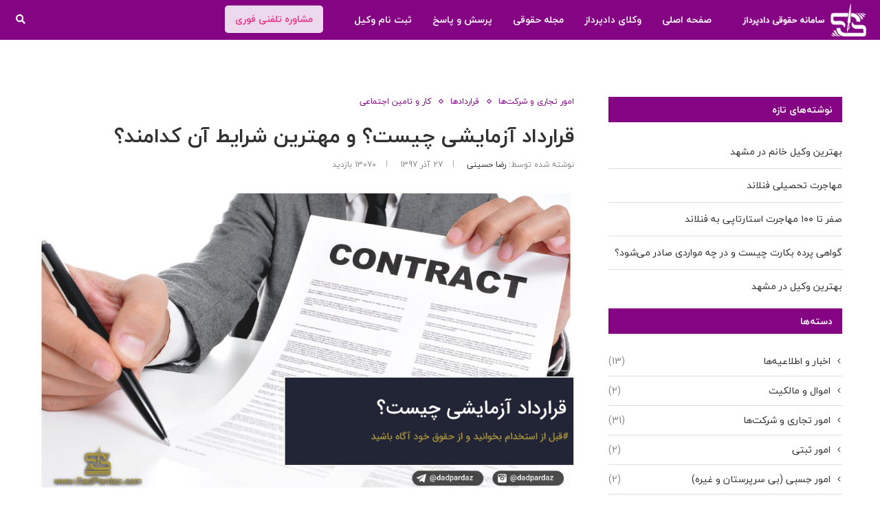

--- FILE ---
content_type: text/html; charset=UTF-8
request_url: https://dadpardaz.com/blog/trial-contract-and-its-terms/
body_size: 39900
content:
<!DOCTYPE html>
<html dir="rtl" lang="fa-IR">
<head>
	<meta charset="UTF-8">
	<meta http-equiv="X-UA-Compatible" content="IE=edge">
	<meta name="viewport" content="width=device-width, initial-scale=1">
	<link rel="profile" href="http://gmpg.org/xfn/11" />
		<link rel="alternate" type="application/rss+xml" title="مجله حقوقی دادپرداز | انتخاب وکیل و مشاوره حقوقی تخصصی RSS Feed" href="https://dadpardaz.com/blog/feed/" />
	<link rel="alternate" type="application/atom+xml" title="مجله حقوقی دادپرداز | انتخاب وکیل و مشاوره حقوقی تخصصی Atom Feed" href="https://dadpardaz.com/blog/feed/atom/" />
	<link rel="pingback" href="https://dadpardaz.com/blog/xmlrpc.php" />
	<!--[if lt IE 9]>
	<script src="https://dadpardaz.com/blog/wp-content/themes/soledad/js/html5.js"></script>
	<![endif]-->
	<meta name='robots' content='index, follow, max-image-preview:large, max-snippet:-1, max-video-preview:-1' />

<!-- Google Tag Manager for WordPress by gtm4wp.com -->
<script data-cfasync="false" data-pagespeed-no-defer>
	var gtm4wp_datalayer_name = "dataLayer";
	var dataLayer = dataLayer || [];
</script>
<!-- End Google Tag Manager for WordPress by gtm4wp.com -->
	<!-- This site is optimized with the Yoast SEO plugin v20.7 - https://yoast.com/wordpress/plugins/seo/ -->
	<title>قرارداد آزمایشی چیست؟ | قبل از استخدام بخوانید و ازحقوق خود آگاه باشید</title>
	<meta name="description" content="پس از طی مراحل استخدام، یک قرارداد با عنوان قرارداد آزمایشی جلوی روی شما برای امضا کردن قرار خواهد گرفت. قبل از هر چیز با این قرارداد آشنا شوید" />
	<link rel="canonical" href="https://dadpardaz.com/blog/trial-contract-and-its-terms/" />
	<meta property="og:locale" content="fa_IR" />
	<meta property="og:type" content="article" />
	<meta property="og:title" content="قرارداد آزمایشی چیست؟ | قبل از استخدام بخوانید و ازحقوق خود آگاه باشید" />
	<meta property="og:description" content="پس از طی مراحل استخدام، یک قرارداد با عنوان قرارداد آزمایشی جلوی روی شما برای امضا کردن قرار خواهد گرفت. قبل از هر چیز با این قرارداد آشنا شوید" />
	<meta property="og:url" content="https://dadpardaz.com/blog/trial-contract-and-its-terms/" />
	<meta property="og:site_name" content="مجله حقوقی دادپرداز | انتخاب وکیل و مشاوره حقوقی تخصصی" />
	<meta property="article:publisher" content="https://facebook.com/dadpardaz" />
	<meta property="article:published_time" content="2018-12-18T10:19:31+00:00" />
	<meta property="article:modified_time" content="2020-02-26T18:51:48+00:00" />
	<meta property="og:image" content="https://dadpardaz.com/blog/wp-content/uploads/2018/12/DadPardaz-Legal-Online-Platform-trial-contract-and-its-terms-02.jpg" />
	<meta property="og:image:width" content="1000" />
	<meta property="og:image:height" content="563" />
	<meta property="og:image:type" content="image/jpeg" />
	<meta name="author" content="رضا حسینی" />
	<meta name="twitter:card" content="summary_large_image" />
	<meta name="twitter:creator" content="@dadpardaz" />
	<meta name="twitter:site" content="@dadpardaz" />
	<meta name="twitter:label1" content="نوشته‌شده بدست" />
	<meta name="twitter:data1" content="رضا حسینی" />
	<script type="application/ld+json" class="yoast-schema-graph">{"@context":"https://schema.org","@graph":[{"@type":"Article","@id":"https://dadpardaz.com/blog/trial-contract-and-its-terms/#article","isPartOf":{"@id":"https://dadpardaz.com/blog/trial-contract-and-its-terms/"},"author":{"name":"رضا حسینی","@id":"https://dadpardaz.com/blog/#/schema/person/2a96ce0a9b6e297286c65d9d43de2b47"},"headline":"قرارداد آزمایشی چیست؟ و مهترین شرایط آن کدامند؟","datePublished":"2018-12-18T10:19:31+00:00","dateModified":"2020-02-26T18:51:48+00:00","mainEntityOfPage":{"@id":"https://dadpardaz.com/blog/trial-contract-and-its-terms/"},"wordCount":5,"commentCount":4,"publisher":{"@id":"https://dadpardaz.com/blog/#organization"},"image":{"@id":"https://dadpardaz.com/blog/trial-contract-and-its-terms/#primaryimage"},"thumbnailUrl":"https://dadpardaz.com/blog/wp-content/uploads/2018/12/DadPardaz-Legal-Online-Platform-trial-contract-and-its-terms-02.jpg","articleSection":["امور تجاری و شرکت‌ها","قراردادها","کار و تامین اجتماعی"],"inLanguage":"fa-IR","potentialAction":[{"@type":"CommentAction","name":"Comment","target":["https://dadpardaz.com/blog/trial-contract-and-its-terms/#respond"]}]},{"@type":"WebPage","@id":"https://dadpardaz.com/blog/trial-contract-and-its-terms/","url":"https://dadpardaz.com/blog/trial-contract-and-its-terms/","name":"قرارداد آزمایشی چیست؟ | قبل از استخدام بخوانید و ازحقوق خود آگاه باشید","isPartOf":{"@id":"https://dadpardaz.com/blog/#website"},"primaryImageOfPage":{"@id":"https://dadpardaz.com/blog/trial-contract-and-its-terms/#primaryimage"},"image":{"@id":"https://dadpardaz.com/blog/trial-contract-and-its-terms/#primaryimage"},"thumbnailUrl":"https://dadpardaz.com/blog/wp-content/uploads/2018/12/DadPardaz-Legal-Online-Platform-trial-contract-and-its-terms-02.jpg","datePublished":"2018-12-18T10:19:31+00:00","dateModified":"2020-02-26T18:51:48+00:00","description":"پس از طی مراحل استخدام، یک قرارداد با عنوان قرارداد آزمایشی جلوی روی شما برای امضا کردن قرار خواهد گرفت. قبل از هر چیز با این قرارداد آشنا شوید","breadcrumb":{"@id":"https://dadpardaz.com/blog/trial-contract-and-its-terms/#breadcrumb"},"inLanguage":"fa-IR","potentialAction":[{"@type":"ReadAction","target":["https://dadpardaz.com/blog/trial-contract-and-its-terms/"]}]},{"@type":"ImageObject","inLanguage":"fa-IR","@id":"https://dadpardaz.com/blog/trial-contract-and-its-terms/#primaryimage","url":"https://dadpardaz.com/blog/wp-content/uploads/2018/12/DadPardaz-Legal-Online-Platform-trial-contract-and-its-terms-02.jpg","contentUrl":"https://dadpardaz.com/blog/wp-content/uploads/2018/12/DadPardaz-Legal-Online-Platform-trial-contract-and-its-terms-02.jpg","width":1000,"height":563,"caption":"قرارداد آزمایشی چیست؟"},{"@type":"BreadcrumbList","@id":"https://dadpardaz.com/blog/trial-contract-and-its-terms/#breadcrumb","itemListElement":[{"@type":"ListItem","position":1,"name":"خانه","item":"https://dadpardaz.com/blog/"},{"@type":"ListItem","position":2,"name":"قرارداد آزمایشی چیست؟ و مهترین شرایط آن کدامند؟"}]},{"@type":"WebSite","@id":"https://dadpardaz.com/blog/#website","url":"https://dadpardaz.com/blog/","name":"مجله حقوقی دادپرداز | انتخاب وکیل آنلاین و مشاوره حقوقی رایگان","description":"اخبار سامانه آنلاین دادپرداز و مقالات آموزشی در تمام زمینه‌های خدمات حقوقی","publisher":{"@id":"https://dadpardaz.com/blog/#organization"},"potentialAction":[{"@type":"SearchAction","target":{"@type":"EntryPoint","urlTemplate":"https://dadpardaz.com/blog/?s={search_term_string}"},"query-input":"required name=search_term_string"}],"inLanguage":"fa-IR"},{"@type":"Organization","@id":"https://dadpardaz.com/blog/#organization","name":"ویرا دادپرداز آتیه پندار","url":"https://dadpardaz.com/blog/","logo":{"@type":"ImageObject","inLanguage":"fa-IR","@id":"https://dadpardaz.com/blog/#/schema/logo/image/","url":"https://dadpardaz.com/blog/wp-content/uploads/2018/10/logo_new_square-gold-46px.png","contentUrl":"https://dadpardaz.com/blog/wp-content/uploads/2018/10/logo_new_square-gold-46px.png","width":46,"height":46,"caption":"ویرا دادپرداز آتیه پندار"},"image":{"@id":"https://dadpardaz.com/blog/#/schema/logo/image/"},"sameAs":["https://facebook.com/dadpardaz","https://twitter.com/dadpardaz","https://instagram.com/dadpardaz","https://www.linkedin.com/company/dadpardaz","https://www.youtube.com/channel/UC4ojeeYShth8h11-yBUu1wA"]},{"@type":"Person","@id":"https://dadpardaz.com/blog/#/schema/person/2a96ce0a9b6e297286c65d9d43de2b47","name":"رضا حسینی","image":{"@type":"ImageObject","inLanguage":"fa-IR","@id":"https://dadpardaz.com/blog/#/schema/person/image/","url":"https://secure.gravatar.com/avatar/8011a17f181c04f88daa0c23e9b5ecb8?s=96&d=mm&r=g","contentUrl":"https://secure.gravatar.com/avatar/8011a17f181c04f88daa0c23e9b5ecb8?s=96&d=mm&r=g","caption":"رضا حسینی"},"url":"https://dadpardaz.com/blog/author/rzahs96/"}]}</script>
	<!-- / Yoast SEO plugin. -->


<link rel="alternate" type="application/rss+xml" title="مجله حقوقی دادپرداز | انتخاب وکیل و مشاوره حقوقی تخصصی &raquo; خوراک" href="https://dadpardaz.com/blog/feed/" />
<link rel="alternate" type="application/rss+xml" title="مجله حقوقی دادپرداز | انتخاب وکیل و مشاوره حقوقی تخصصی &raquo; خوراک دیدگاه‌ها" href="https://dadpardaz.com/blog/comments/feed/" />
<link rel="alternate" type="application/rss+xml" title="مجله حقوقی دادپرداز | انتخاب وکیل و مشاوره حقوقی تخصصی &raquo; قرارداد آزمایشی چیست؟ و مهترین شرایط آن کدامند؟ خوراک دیدگاه‌ها" href="https://dadpardaz.com/blog/trial-contract-and-its-terms/feed/" />
<script type="text/javascript">
/* <![CDATA[ */
window._wpemojiSettings = {"baseUrl":"https:\/\/s.w.org\/images\/core\/emoji\/14.0.0\/72x72\/","ext":".png","svgUrl":"https:\/\/s.w.org\/images\/core\/emoji\/14.0.0\/svg\/","svgExt":".svg","source":{"concatemoji":"https:\/\/dadpardaz.com\/blog\/wp-includes\/js\/wp-emoji-release.min.js?ver=6.4.2"}};
/*! This file is auto-generated */
!function(i,n){var o,s,e;function c(e){try{var t={supportTests:e,timestamp:(new Date).valueOf()};sessionStorage.setItem(o,JSON.stringify(t))}catch(e){}}function p(e,t,n){e.clearRect(0,0,e.canvas.width,e.canvas.height),e.fillText(t,0,0);var t=new Uint32Array(e.getImageData(0,0,e.canvas.width,e.canvas.height).data),r=(e.clearRect(0,0,e.canvas.width,e.canvas.height),e.fillText(n,0,0),new Uint32Array(e.getImageData(0,0,e.canvas.width,e.canvas.height).data));return t.every(function(e,t){return e===r[t]})}function u(e,t,n){switch(t){case"flag":return n(e,"\ud83c\udff3\ufe0f\u200d\u26a7\ufe0f","\ud83c\udff3\ufe0f\u200b\u26a7\ufe0f")?!1:!n(e,"\ud83c\uddfa\ud83c\uddf3","\ud83c\uddfa\u200b\ud83c\uddf3")&&!n(e,"\ud83c\udff4\udb40\udc67\udb40\udc62\udb40\udc65\udb40\udc6e\udb40\udc67\udb40\udc7f","\ud83c\udff4\u200b\udb40\udc67\u200b\udb40\udc62\u200b\udb40\udc65\u200b\udb40\udc6e\u200b\udb40\udc67\u200b\udb40\udc7f");case"emoji":return!n(e,"\ud83e\udef1\ud83c\udffb\u200d\ud83e\udef2\ud83c\udfff","\ud83e\udef1\ud83c\udffb\u200b\ud83e\udef2\ud83c\udfff")}return!1}function f(e,t,n){var r="undefined"!=typeof WorkerGlobalScope&&self instanceof WorkerGlobalScope?new OffscreenCanvas(300,150):i.createElement("canvas"),a=r.getContext("2d",{willReadFrequently:!0}),o=(a.textBaseline="top",a.font="600 32px Arial",{});return e.forEach(function(e){o[e]=t(a,e,n)}),o}function t(e){var t=i.createElement("script");t.src=e,t.defer=!0,i.head.appendChild(t)}"undefined"!=typeof Promise&&(o="wpEmojiSettingsSupports",s=["flag","emoji"],n.supports={everything:!0,everythingExceptFlag:!0},e=new Promise(function(e){i.addEventListener("DOMContentLoaded",e,{once:!0})}),new Promise(function(t){var n=function(){try{var e=JSON.parse(sessionStorage.getItem(o));if("object"==typeof e&&"number"==typeof e.timestamp&&(new Date).valueOf()<e.timestamp+604800&&"object"==typeof e.supportTests)return e.supportTests}catch(e){}return null}();if(!n){if("undefined"!=typeof Worker&&"undefined"!=typeof OffscreenCanvas&&"undefined"!=typeof URL&&URL.createObjectURL&&"undefined"!=typeof Blob)try{var e="postMessage("+f.toString()+"("+[JSON.stringify(s),u.toString(),p.toString()].join(",")+"));",r=new Blob([e],{type:"text/javascript"}),a=new Worker(URL.createObjectURL(r),{name:"wpTestEmojiSupports"});return void(a.onmessage=function(e){c(n=e.data),a.terminate(),t(n)})}catch(e){}c(n=f(s,u,p))}t(n)}).then(function(e){for(var t in e)n.supports[t]=e[t],n.supports.everything=n.supports.everything&&n.supports[t],"flag"!==t&&(n.supports.everythingExceptFlag=n.supports.everythingExceptFlag&&n.supports[t]);n.supports.everythingExceptFlag=n.supports.everythingExceptFlag&&!n.supports.flag,n.DOMReady=!1,n.readyCallback=function(){n.DOMReady=!0}}).then(function(){return e}).then(function(){var e;n.supports.everything||(n.readyCallback(),(e=n.source||{}).concatemoji?t(e.concatemoji):e.wpemoji&&e.twemoji&&(t(e.twemoji),t(e.wpemoji)))}))}((window,document),window._wpemojiSettings);
/* ]]> */
</script>
<style id='wp-emoji-styles-inline-css' type='text/css'>

	img.wp-smiley, img.emoji {
		display: inline !important;
		border: none !important;
		box-shadow: none !important;
		height: 1em !important;
		width: 1em !important;
		margin: 0 0.07em !important;
		vertical-align: -0.1em !important;
		background: none !important;
		padding: 0 !important;
	}
</style>
<link rel='stylesheet' id='wp-block-library-rtl-css' href='https://dadpardaz.com/blog/wp-includes/css/dist/block-library/style-rtl.min.css?ver=6.4.2' type='text/css' media='all' />
<style id='wp-block-library-theme-inline-css' type='text/css'>
.wp-block-audio figcaption{color:#555;font-size:13px;text-align:center}.is-dark-theme .wp-block-audio figcaption{color:hsla(0,0%,100%,.65)}.wp-block-audio{margin:0 0 1em}.wp-block-code{border:1px solid #ccc;border-radius:4px;font-family:Menlo,Consolas,monaco,monospace;padding:.8em 1em}.wp-block-embed figcaption{color:#555;font-size:13px;text-align:center}.is-dark-theme .wp-block-embed figcaption{color:hsla(0,0%,100%,.65)}.wp-block-embed{margin:0 0 1em}.blocks-gallery-caption{color:#555;font-size:13px;text-align:center}.is-dark-theme .blocks-gallery-caption{color:hsla(0,0%,100%,.65)}.wp-block-image figcaption{color:#555;font-size:13px;text-align:center}.is-dark-theme .wp-block-image figcaption{color:hsla(0,0%,100%,.65)}.wp-block-image{margin:0 0 1em}.wp-block-pullquote{border-bottom:4px solid;border-top:4px solid;color:currentColor;margin-bottom:1.75em}.wp-block-pullquote cite,.wp-block-pullquote footer,.wp-block-pullquote__citation{color:currentColor;font-size:.8125em;font-style:normal;text-transform:uppercase}.wp-block-quote{border-left:.25em solid;margin:0 0 1.75em;padding-left:1em}.wp-block-quote cite,.wp-block-quote footer{color:currentColor;font-size:.8125em;font-style:normal;position:relative}.wp-block-quote.has-text-align-right{border-left:none;border-right:.25em solid;padding-left:0;padding-right:1em}.wp-block-quote.has-text-align-center{border:none;padding-left:0}.wp-block-quote.is-large,.wp-block-quote.is-style-large,.wp-block-quote.is-style-plain{border:none}.wp-block-search .wp-block-search__label{font-weight:700}.wp-block-search__button{border:1px solid #ccc;padding:.375em .625em}:where(.wp-block-group.has-background){padding:1.25em 2.375em}.wp-block-separator.has-css-opacity{opacity:.4}.wp-block-separator{border:none;border-bottom:2px solid;margin-left:auto;margin-right:auto}.wp-block-separator.has-alpha-channel-opacity{opacity:1}.wp-block-separator:not(.is-style-wide):not(.is-style-dots){width:100px}.wp-block-separator.has-background:not(.is-style-dots){border-bottom:none;height:1px}.wp-block-separator.has-background:not(.is-style-wide):not(.is-style-dots){height:2px}.wp-block-table{margin:0 0 1em}.wp-block-table td,.wp-block-table th{word-break:normal}.wp-block-table figcaption{color:#555;font-size:13px;text-align:center}.is-dark-theme .wp-block-table figcaption{color:hsla(0,0%,100%,.65)}.wp-block-video figcaption{color:#555;font-size:13px;text-align:center}.is-dark-theme .wp-block-video figcaption{color:hsla(0,0%,100%,.65)}.wp-block-video{margin:0 0 1em}.wp-block-template-part.has-background{margin-bottom:0;margin-top:0;padding:1.25em 2.375em}
</style>
<style id='classic-theme-styles-inline-css' type='text/css'>
/*! This file is auto-generated */
.wp-block-button__link{color:#fff;background-color:#32373c;border-radius:9999px;box-shadow:none;text-decoration:none;padding:calc(.667em + 2px) calc(1.333em + 2px);font-size:1.125em}.wp-block-file__button{background:#32373c;color:#fff;text-decoration:none}
</style>
<style id='global-styles-inline-css' type='text/css'>
body{--wp--preset--color--black: #000000;--wp--preset--color--cyan-bluish-gray: #abb8c3;--wp--preset--color--white: #ffffff;--wp--preset--color--pale-pink: #f78da7;--wp--preset--color--vivid-red: #cf2e2e;--wp--preset--color--luminous-vivid-orange: #ff6900;--wp--preset--color--luminous-vivid-amber: #fcb900;--wp--preset--color--light-green-cyan: #7bdcb5;--wp--preset--color--vivid-green-cyan: #00d084;--wp--preset--color--pale-cyan-blue: #8ed1fc;--wp--preset--color--vivid-cyan-blue: #0693e3;--wp--preset--color--vivid-purple: #9b51e0;--wp--preset--gradient--vivid-cyan-blue-to-vivid-purple: linear-gradient(135deg,rgba(6,147,227,1) 0%,rgb(155,81,224) 100%);--wp--preset--gradient--light-green-cyan-to-vivid-green-cyan: linear-gradient(135deg,rgb(122,220,180) 0%,rgb(0,208,130) 100%);--wp--preset--gradient--luminous-vivid-amber-to-luminous-vivid-orange: linear-gradient(135deg,rgba(252,185,0,1) 0%,rgba(255,105,0,1) 100%);--wp--preset--gradient--luminous-vivid-orange-to-vivid-red: linear-gradient(135deg,rgba(255,105,0,1) 0%,rgb(207,46,46) 100%);--wp--preset--gradient--very-light-gray-to-cyan-bluish-gray: linear-gradient(135deg,rgb(238,238,238) 0%,rgb(169,184,195) 100%);--wp--preset--gradient--cool-to-warm-spectrum: linear-gradient(135deg,rgb(74,234,220) 0%,rgb(151,120,209) 20%,rgb(207,42,186) 40%,rgb(238,44,130) 60%,rgb(251,105,98) 80%,rgb(254,248,76) 100%);--wp--preset--gradient--blush-light-purple: linear-gradient(135deg,rgb(255,206,236) 0%,rgb(152,150,240) 100%);--wp--preset--gradient--blush-bordeaux: linear-gradient(135deg,rgb(254,205,165) 0%,rgb(254,45,45) 50%,rgb(107,0,62) 100%);--wp--preset--gradient--luminous-dusk: linear-gradient(135deg,rgb(255,203,112) 0%,rgb(199,81,192) 50%,rgb(65,88,208) 100%);--wp--preset--gradient--pale-ocean: linear-gradient(135deg,rgb(255,245,203) 0%,rgb(182,227,212) 50%,rgb(51,167,181) 100%);--wp--preset--gradient--electric-grass: linear-gradient(135deg,rgb(202,248,128) 0%,rgb(113,206,126) 100%);--wp--preset--gradient--midnight: linear-gradient(135deg,rgb(2,3,129) 0%,rgb(40,116,252) 100%);--wp--preset--font-size--small: 12px;--wp--preset--font-size--medium: 20px;--wp--preset--font-size--large: 32px;--wp--preset--font-size--x-large: 42px;--wp--preset--font-size--normal: 14px;--wp--preset--font-size--huge: 42px;--wp--preset--spacing--20: 0.44rem;--wp--preset--spacing--30: 0.67rem;--wp--preset--spacing--40: 1rem;--wp--preset--spacing--50: 1.5rem;--wp--preset--spacing--60: 2.25rem;--wp--preset--spacing--70: 3.38rem;--wp--preset--spacing--80: 5.06rem;--wp--preset--shadow--natural: 6px 6px 9px rgba(0, 0, 0, 0.2);--wp--preset--shadow--deep: 12px 12px 50px rgba(0, 0, 0, 0.4);--wp--preset--shadow--sharp: 6px 6px 0px rgba(0, 0, 0, 0.2);--wp--preset--shadow--outlined: 6px 6px 0px -3px rgba(255, 255, 255, 1), 6px 6px rgba(0, 0, 0, 1);--wp--preset--shadow--crisp: 6px 6px 0px rgba(0, 0, 0, 1);}:where(.is-layout-flex){gap: 0.5em;}:where(.is-layout-grid){gap: 0.5em;}body .is-layout-flow > .alignleft{float: left;margin-inline-start: 0;margin-inline-end: 2em;}body .is-layout-flow > .alignright{float: right;margin-inline-start: 2em;margin-inline-end: 0;}body .is-layout-flow > .aligncenter{margin-left: auto !important;margin-right: auto !important;}body .is-layout-constrained > .alignleft{float: left;margin-inline-start: 0;margin-inline-end: 2em;}body .is-layout-constrained > .alignright{float: right;margin-inline-start: 2em;margin-inline-end: 0;}body .is-layout-constrained > .aligncenter{margin-left: auto !important;margin-right: auto !important;}body .is-layout-constrained > :where(:not(.alignleft):not(.alignright):not(.alignfull)){max-width: var(--wp--style--global--content-size);margin-left: auto !important;margin-right: auto !important;}body .is-layout-constrained > .alignwide{max-width: var(--wp--style--global--wide-size);}body .is-layout-flex{display: flex;}body .is-layout-flex{flex-wrap: wrap;align-items: center;}body .is-layout-flex > *{margin: 0;}body .is-layout-grid{display: grid;}body .is-layout-grid > *{margin: 0;}:where(.wp-block-columns.is-layout-flex){gap: 2em;}:where(.wp-block-columns.is-layout-grid){gap: 2em;}:where(.wp-block-post-template.is-layout-flex){gap: 1.25em;}:where(.wp-block-post-template.is-layout-grid){gap: 1.25em;}.has-black-color{color: var(--wp--preset--color--black) !important;}.has-cyan-bluish-gray-color{color: var(--wp--preset--color--cyan-bluish-gray) !important;}.has-white-color{color: var(--wp--preset--color--white) !important;}.has-pale-pink-color{color: var(--wp--preset--color--pale-pink) !important;}.has-vivid-red-color{color: var(--wp--preset--color--vivid-red) !important;}.has-luminous-vivid-orange-color{color: var(--wp--preset--color--luminous-vivid-orange) !important;}.has-luminous-vivid-amber-color{color: var(--wp--preset--color--luminous-vivid-amber) !important;}.has-light-green-cyan-color{color: var(--wp--preset--color--light-green-cyan) !important;}.has-vivid-green-cyan-color{color: var(--wp--preset--color--vivid-green-cyan) !important;}.has-pale-cyan-blue-color{color: var(--wp--preset--color--pale-cyan-blue) !important;}.has-vivid-cyan-blue-color{color: var(--wp--preset--color--vivid-cyan-blue) !important;}.has-vivid-purple-color{color: var(--wp--preset--color--vivid-purple) !important;}.has-black-background-color{background-color: var(--wp--preset--color--black) !important;}.has-cyan-bluish-gray-background-color{background-color: var(--wp--preset--color--cyan-bluish-gray) !important;}.has-white-background-color{background-color: var(--wp--preset--color--white) !important;}.has-pale-pink-background-color{background-color: var(--wp--preset--color--pale-pink) !important;}.has-vivid-red-background-color{background-color: var(--wp--preset--color--vivid-red) !important;}.has-luminous-vivid-orange-background-color{background-color: var(--wp--preset--color--luminous-vivid-orange) !important;}.has-luminous-vivid-amber-background-color{background-color: var(--wp--preset--color--luminous-vivid-amber) !important;}.has-light-green-cyan-background-color{background-color: var(--wp--preset--color--light-green-cyan) !important;}.has-vivid-green-cyan-background-color{background-color: var(--wp--preset--color--vivid-green-cyan) !important;}.has-pale-cyan-blue-background-color{background-color: var(--wp--preset--color--pale-cyan-blue) !important;}.has-vivid-cyan-blue-background-color{background-color: var(--wp--preset--color--vivid-cyan-blue) !important;}.has-vivid-purple-background-color{background-color: var(--wp--preset--color--vivid-purple) !important;}.has-black-border-color{border-color: var(--wp--preset--color--black) !important;}.has-cyan-bluish-gray-border-color{border-color: var(--wp--preset--color--cyan-bluish-gray) !important;}.has-white-border-color{border-color: var(--wp--preset--color--white) !important;}.has-pale-pink-border-color{border-color: var(--wp--preset--color--pale-pink) !important;}.has-vivid-red-border-color{border-color: var(--wp--preset--color--vivid-red) !important;}.has-luminous-vivid-orange-border-color{border-color: var(--wp--preset--color--luminous-vivid-orange) !important;}.has-luminous-vivid-amber-border-color{border-color: var(--wp--preset--color--luminous-vivid-amber) !important;}.has-light-green-cyan-border-color{border-color: var(--wp--preset--color--light-green-cyan) !important;}.has-vivid-green-cyan-border-color{border-color: var(--wp--preset--color--vivid-green-cyan) !important;}.has-pale-cyan-blue-border-color{border-color: var(--wp--preset--color--pale-cyan-blue) !important;}.has-vivid-cyan-blue-border-color{border-color: var(--wp--preset--color--vivid-cyan-blue) !important;}.has-vivid-purple-border-color{border-color: var(--wp--preset--color--vivid-purple) !important;}.has-vivid-cyan-blue-to-vivid-purple-gradient-background{background: var(--wp--preset--gradient--vivid-cyan-blue-to-vivid-purple) !important;}.has-light-green-cyan-to-vivid-green-cyan-gradient-background{background: var(--wp--preset--gradient--light-green-cyan-to-vivid-green-cyan) !important;}.has-luminous-vivid-amber-to-luminous-vivid-orange-gradient-background{background: var(--wp--preset--gradient--luminous-vivid-amber-to-luminous-vivid-orange) !important;}.has-luminous-vivid-orange-to-vivid-red-gradient-background{background: var(--wp--preset--gradient--luminous-vivid-orange-to-vivid-red) !important;}.has-very-light-gray-to-cyan-bluish-gray-gradient-background{background: var(--wp--preset--gradient--very-light-gray-to-cyan-bluish-gray) !important;}.has-cool-to-warm-spectrum-gradient-background{background: var(--wp--preset--gradient--cool-to-warm-spectrum) !important;}.has-blush-light-purple-gradient-background{background: var(--wp--preset--gradient--blush-light-purple) !important;}.has-blush-bordeaux-gradient-background{background: var(--wp--preset--gradient--blush-bordeaux) !important;}.has-luminous-dusk-gradient-background{background: var(--wp--preset--gradient--luminous-dusk) !important;}.has-pale-ocean-gradient-background{background: var(--wp--preset--gradient--pale-ocean) !important;}.has-electric-grass-gradient-background{background: var(--wp--preset--gradient--electric-grass) !important;}.has-midnight-gradient-background{background: var(--wp--preset--gradient--midnight) !important;}.has-small-font-size{font-size: var(--wp--preset--font-size--small) !important;}.has-medium-font-size{font-size: var(--wp--preset--font-size--medium) !important;}.has-large-font-size{font-size: var(--wp--preset--font-size--large) !important;}.has-x-large-font-size{font-size: var(--wp--preset--font-size--x-large) !important;}
.wp-block-navigation a:where(:not(.wp-element-button)){color: inherit;}
:where(.wp-block-post-template.is-layout-flex){gap: 1.25em;}:where(.wp-block-post-template.is-layout-grid){gap: 1.25em;}
:where(.wp-block-columns.is-layout-flex){gap: 2em;}:where(.wp-block-columns.is-layout-grid){gap: 2em;}
.wp-block-pullquote{font-size: 1.5em;line-height: 1.6;}
</style>
<link rel='stylesheet' id='penci-soledad-parent-style-css' href='https://dadpardaz.com/blog/wp-content/themes/soledad/style.css?ver=6.4.2' type='text/css' media='all' />
<link rel='stylesheet' id='penci_style-css' href='https://dadpardaz.com/blog/wp-content/themes/soledad-child/style.css?ver=6.3.1' type='text/css' media='all' />
<link rel='stylesheet' id='jet-popup-frontend-css' href='https://dadpardaz.com/blog/wp-content/plugins/jet-popup/assets/css/jet-popup-frontend.css?ver=2.0.0' type='text/css' media='all' />
<script type="text/javascript" id="jquery-core-js-extra">
/* <![CDATA[ */
var pp = {"ajax_url":"https:\/\/dadpardaz.com\/blog\/wp-admin\/admin-ajax.php"};
/* ]]> */
</script>
<script type="text/javascript" src="https://dadpardaz.com/blog/wp-includes/js/jquery/jquery.min.js?ver=3.7.1" id="jquery-core-js"></script>
<script type="text/javascript" src="https://dadpardaz.com/blog/wp-includes/js/jquery/jquery-migrate.min.js?ver=3.4.1" id="jquery-migrate-js"></script>
<link rel="https://api.w.org/" href="https://dadpardaz.com/blog/wp-json/" /><link rel="alternate" type="application/json" href="https://dadpardaz.com/blog/wp-json/wp/v2/posts/2170" /><link rel="EditURI" type="application/rsd+xml" title="RSD" href="https://dadpardaz.com/blog/xmlrpc.php?rsd" />
<meta name="generator" content="WordPress 6.4.2" />
<link rel='shortlink' href='https://dadpardaz.com/blog/?p=2170' />
<link rel="alternate" type="application/json+oembed" href="https://dadpardaz.com/blog/wp-json/oembed/1.0/embed?url=https%3A%2F%2Fdadpardaz.com%2Fblog%2Ftrial-contract-and-its-terms%2F" />
<link rel="alternate" type="text/xml+oembed" href="https://dadpardaz.com/blog/wp-json/oembed/1.0/embed?url=https%3A%2F%2Fdadpardaz.com%2Fblog%2Ftrial-contract-and-its-terms%2F&#038;format=xml" />
<script type="text/javascript">
(function(url){
	if(/(?:Chrome\/26\.0\.1410\.63 Safari\/537\.31|WordfenceTestMonBot)/.test(navigator.userAgent)){ return; }
	var addEvent = function(evt, handler) {
		if (window.addEventListener) {
			document.addEventListener(evt, handler, false);
		} else if (window.attachEvent) {
			document.attachEvent('on' + evt, handler);
		}
	};
	var removeEvent = function(evt, handler) {
		if (window.removeEventListener) {
			document.removeEventListener(evt, handler, false);
		} else if (window.detachEvent) {
			document.detachEvent('on' + evt, handler);
		}
	};
	var evts = 'contextmenu dblclick drag dragend dragenter dragleave dragover dragstart drop keydown keypress keyup mousedown mousemove mouseout mouseover mouseup mousewheel scroll'.split(' ');
	var logHuman = function() {
		if (window.wfLogHumanRan) { return; }
		window.wfLogHumanRan = true;
		var wfscr = document.createElement('script');
		wfscr.type = 'text/javascript';
		wfscr.async = true;
		wfscr.src = url + '&r=' + Math.random();
		(document.getElementsByTagName('head')[0]||document.getElementsByTagName('body')[0]).appendChild(wfscr);
		for (var i = 0; i < evts.length; i++) {
			removeEvent(evts[i], logHuman);
		}
	};
	for (var i = 0; i < evts.length; i++) {
		addEvent(evts[i], logHuman);
	}
})('//dadpardaz.com/blog/?wordfence_lh=1&hid=519E63BADEBDAC88F9FABD5E1E85CDEE');
</script>
<!-- Google Tag Manager for WordPress by gtm4wp.com -->
<!-- GTM Container placement set to footer -->
<script data-cfasync="false" data-pagespeed-no-defer>
	var dataLayer_content = {"pagePostType":"post","pagePostType2":"single-post","pageCategory":["trade-matters-companies","contracts","labor-social-security"],"pagePostAuthor":"رضا حسینی"};
	dataLayer.push( dataLayer_content );
</script>
<script data-cfasync="false">
(function(w,d,s,l,i){w[l]=w[l]||[];w[l].push({'gtm.start':
new Date().getTime(),event:'gtm.js'});var f=d.getElementsByTagName(s)[0],
j=d.createElement(s),dl=l!='dataLayer'?'&l='+l:'';j.async=true;j.src=
'//www.googletagmanager.com/gtm.'+'js?id='+i+dl;f.parentNode.insertBefore(j,f);
})(window,document,'script','dataLayer','GTM-NPZSGTP');
</script>
<!-- End Google Tag Manager -->
<!-- End Google Tag Manager for WordPress by gtm4wp.com -->    <style type="text/css">
				@font-face{font-family:'Montserrat';font-style:italic;font-weight:300;src:local('Montserrat Light Italic'),local(Montserrat-LightItalic),url(https://dadpardaz.com/blog/wp-content/themes/soledad/fonts/montserrat/JTUPjIg1_i6t8kCHKm459WxZYgzz8fZwnCo.woff2) format("woff2");unicode-range:U+0460-052F,U+1C80-1C88,U+20B4,U+2DE0-2DFF,U+A640-A69F,U+FE2E-FE2F}@font-face{font-family:'Montserrat';font-style:italic;font-weight:300;src:local('Montserrat Light Italic'),local(Montserrat-LightItalic),url(https://dadpardaz.com/blog/wp-content/themes/soledad/fonts/montserrat/JTUPjIg1_i6t8kCHKm459WxZYgzz-PZwnCo.woff2) format("woff2");unicode-range:U+0400-045F,U+0490-0491,U+04B0-04B1,U+2116}@font-face{font-family:'Montserrat';font-style:italic;font-weight:300;src:local('Montserrat Light Italic'),local(Montserrat-LightItalic),url(https://dadpardaz.com/blog/wp-content/themes/soledad/fonts/montserrat/JTUPjIg1_i6t8kCHKm459WxZYgzz8_ZwnCo.woff2) format("woff2");unicode-range:U+0102-0103,U+0110-0111,U+1EA0-1EF9,U+20AB}@font-face{font-family:'Montserrat';font-style:italic;font-weight:300;src:local('Montserrat Light Italic'),local(Montserrat-LightItalic),url(https://dadpardaz.com/blog/wp-content/themes/soledad/fonts/montserrat/JTUPjIg1_i6t8kCHKm459WxZYgzz8vZwnCo.woff2) format("woff2");unicode-range:U+0100-024F,U+0259,U+1E00-1EFF,U+2020,U+20A0-20AB,U+20AD-20CF,U+2113,U+2C60-2C7F,U+A720-A7FF}@font-face{font-family:'Montserrat';font-style:italic;font-weight:300;src:local('Montserrat Light Italic'),local(Montserrat-LightItalic),url(https://dadpardaz.com/blog/wp-content/themes/soledad/fonts/montserrat/JTUPjIg1_i6t8kCHKm459WxZYgzz_PZw.woff2) format("woff2");unicode-range:U+0000-00FF,U+0131,U+0152-0153,U+02BB-02BC,U+02C6,U+02DA,U+02DC,U+2000-206F,U+2074,U+20AC,U+2122,U+2191,U+2193,U+2212,U+2215,U+FEFF,U+FFFD}@font-face{font-family:'Montserrat';font-style:italic;font-weight:400;src:local('Montserrat Italic'),local(Montserrat-Italic),url(https://dadpardaz.com/blog/wp-content/themes/soledad/fonts/montserrat/JTUQjIg1_i6t8kCHKm459WxRxC7mw9c.woff2) format("woff2");unicode-range:U+0460-052F,U+1C80-1C88,U+20B4,U+2DE0-2DFF,U+A640-A69F,U+FE2E-FE2F}@font-face{font-family:'Montserrat';font-style:italic;font-weight:400;src:local('Montserrat Italic'),local(Montserrat-Italic),url(https://dadpardaz.com/blog/wp-content/themes/soledad/fonts/montserrat/JTUQjIg1_i6t8kCHKm459WxRzS7mw9c.woff2) format("woff2");unicode-range:U+0400-045F,U+0490-0491,U+04B0-04B1,U+2116}@font-face{font-family:'Montserrat';font-style:italic;font-weight:400;src:local('Montserrat Italic'),local(Montserrat-Italic),url(https://dadpardaz.com/blog/wp-content/themes/soledad/fonts/montserrat/JTUQjIg1_i6t8kCHKm459WxRxi7mw9c.woff2) format("woff2");unicode-range:U+0102-0103,U+0110-0111,U+1EA0-1EF9,U+20AB}@font-face{font-family:'Montserrat';font-style:italic;font-weight:400;src:local('Montserrat Italic'),local(Montserrat-Italic),url(https://dadpardaz.com/blog/wp-content/themes/soledad/fonts/montserrat/JTUQjIg1_i6t8kCHKm459WxRxy7mw9c.woff2) format("woff2");unicode-range:U+0100-024F,U+0259,U+1E00-1EFF,U+2020,U+20A0-20AB,U+20AD-20CF,U+2113,U+2C60-2C7F,U+A720-A7FF}@font-face{font-family:'Montserrat';font-style:italic;font-weight:400;src:local('Montserrat Italic'),local(Montserrat-Italic),url(https://dadpardaz.com/blog/wp-content/themes/soledad/fonts/montserrat/JTUQjIg1_i6t8kCHKm459WxRyS7m.woff2) format("woff2");unicode-range:U+0000-00FF,U+0131,U+0152-0153,U+02BB-02BC,U+02C6,U+02DA,U+02DC,U+2000-206F,U+2074,U+20AC,U+2122,U+2191,U+2193,U+2212,U+2215,U+FEFF,U+FFFD}@font-face{font-family:'Montserrat';font-style:italic;font-weight:500;src:local('Montserrat Medium Italic'),local(Montserrat-MediumItalic),url(https://dadpardaz.com/blog/wp-content/themes/soledad/fonts/montserrat/JTUPjIg1_i6t8kCHKm459WxZOg3z8fZwnCo.woff2) format("woff2");unicode-range:U+0460-052F,U+1C80-1C88,U+20B4,U+2DE0-2DFF,U+A640-A69F,U+FE2E-FE2F}@font-face{font-family:'Montserrat';font-style:italic;font-weight:500;src:local('Montserrat Medium Italic'),local(Montserrat-MediumItalic),url(https://dadpardaz.com/blog/wp-content/themes/soledad/fonts/montserrat/JTUPjIg1_i6t8kCHKm459WxZOg3z-PZwnCo.woff2) format("woff2");unicode-range:U+0400-045F,U+0490-0491,U+04B0-04B1,U+2116}@font-face{font-family:'Montserrat';font-style:italic;font-weight:500;src:local('Montserrat Medium Italic'),local(Montserrat-MediumItalic),url(https://dadpardaz.com/blog/wp-content/themes/soledad/fonts/montserrat/JTUPjIg1_i6t8kCHKm459WxZOg3z8_ZwnCo.woff2) format("woff2");unicode-range:U+0102-0103,U+0110-0111,U+1EA0-1EF9,U+20AB}@font-face{font-family:'Montserrat';font-style:italic;font-weight:500;src:local('Montserrat Medium Italic'),local(Montserrat-MediumItalic),url(https://dadpardaz.com/blog/wp-content/themes/soledad/fonts/montserrat/JTUPjIg1_i6t8kCHKm459WxZOg3z8vZwnCo.woff2) format("woff2");unicode-range:U+0100-024F,U+0259,U+1E00-1EFF,U+2020,U+20A0-20AB,U+20AD-20CF,U+2113,U+2C60-2C7F,U+A720-A7FF}@font-face{font-family:'Montserrat';font-style:italic;font-weight:500;src:local('Montserrat Medium Italic'),local(Montserrat-MediumItalic),url(https://dadpardaz.com/blog/wp-content/themes/soledad/fonts/montserrat/JTUPjIg1_i6t8kCHKm459WxZOg3z_PZw.woff2) format("woff2");unicode-range:U+0000-00FF,U+0131,U+0152-0153,U+02BB-02BC,U+02C6,U+02DA,U+02DC,U+2000-206F,U+2074,U+20AC,U+2122,U+2191,U+2193,U+2212,U+2215,U+FEFF,U+FFFD}@font-face{font-family:'Montserrat';font-style:italic;font-weight:700;src:local('Montserrat Bold Italic'),local(Montserrat-BoldItalic),url(https://dadpardaz.com/blog/wp-content/themes/soledad/fonts/montserrat/JTUPjIg1_i6t8kCHKm459WxZcgvz8fZwnCo.woff2) format("woff2");unicode-range:U+0460-052F,U+1C80-1C88,U+20B4,U+2DE0-2DFF,U+A640-A69F,U+FE2E-FE2F}@font-face{font-family:'Montserrat';font-style:italic;font-weight:700;src:local('Montserrat Bold Italic'),local(Montserrat-BoldItalic),url(https://dadpardaz.com/blog/wp-content/themes/soledad/fonts/montserrat/JTUPjIg1_i6t8kCHKm459WxZcgvz-PZwnCo.woff2) format("woff2");unicode-range:U+0400-045F,U+0490-0491,U+04B0-04B1,U+2116}@font-face{font-family:'Montserrat';font-style:italic;font-weight:700;src:local('Montserrat Bold Italic'),local(Montserrat-BoldItalic),url(https://dadpardaz.com/blog/wp-content/themes/soledad/fonts/montserrat/JTUPjIg1_i6t8kCHKm459WxZcgvz8_ZwnCo.woff2) format("woff2");unicode-range:U+0102-0103,U+0110-0111,U+1EA0-1EF9,U+20AB}@font-face{font-family:'Montserrat';font-style:italic;font-weight:700;src:local('Montserrat Bold Italic'),local(Montserrat-BoldItalic),url(https://dadpardaz.com/blog/wp-content/themes/soledad/fonts/montserrat/JTUPjIg1_i6t8kCHKm459WxZcgvz8vZwnCo.woff2) format("woff2");unicode-range:U+0100-024F,U+0259,U+1E00-1EFF,U+2020,U+20A0-20AB,U+20AD-20CF,U+2113,U+2C60-2C7F,U+A720-A7FF}@font-face{font-family:'Montserrat';font-style:italic;font-weight:700;src:local('Montserrat Bold Italic'),local(Montserrat-BoldItalic),url(https://dadpardaz.com/blog/wp-content/themes/soledad/fonts/montserrat/JTUPjIg1_i6t8kCHKm459WxZcgvz_PZw.woff2) format("woff2");unicode-range:U+0000-00FF,U+0131,U+0152-0153,U+02BB-02BC,U+02C6,U+02DA,U+02DC,U+2000-206F,U+2074,U+20AC,U+2122,U+2191,U+2193,U+2212,U+2215,U+FEFF,U+FFFD}@font-face{font-family:'Montserrat';font-style:italic;font-weight:800;src:local('Montserrat ExtraBold Italic'),local(Montserrat-ExtraBoldItalic),url(https://dadpardaz.com/blog/wp-content/themes/soledad/fonts/montserrat/JTUPjIg1_i6t8kCHKm459WxZbgjz8fZwnCo.woff2) format("woff2");unicode-range:U+0460-052F,U+1C80-1C88,U+20B4,U+2DE0-2DFF,U+A640-A69F,U+FE2E-FE2F}@font-face{font-family:'Montserrat';font-style:italic;font-weight:800;src:local('Montserrat ExtraBold Italic'),local(Montserrat-ExtraBoldItalic),url(https://dadpardaz.com/blog/wp-content/themes/soledad/fonts/montserrat/JTUPjIg1_i6t8kCHKm459WxZbgjz-PZwnCo.woff2) format("woff2");unicode-range:U+0400-045F,U+0490-0491,U+04B0-04B1,U+2116}@font-face{font-family:'Montserrat';font-style:italic;font-weight:800;src:local('Montserrat ExtraBold Italic'),local(Montserrat-ExtraBoldItalic),url(https://dadpardaz.com/blog/wp-content/themes/soledad/fonts/montserrat/JTUPjIg1_i6t8kCHKm459WxZbgjz8_ZwnCo.woff2) format("woff2");unicode-range:U+0102-0103,U+0110-0111,U+1EA0-1EF9,U+20AB}@font-face{font-family:'Montserrat';font-style:italic;font-weight:800;src:local('Montserrat ExtraBold Italic'),local(Montserrat-ExtraBoldItalic),url(https://dadpardaz.com/blog/wp-content/themes/soledad/fonts/montserrat/JTUPjIg1_i6t8kCHKm459WxZbgjz8vZwnCo.woff2) format("woff2");unicode-range:U+0100-024F,U+0259,U+1E00-1EFF,U+2020,U+20A0-20AB,U+20AD-20CF,U+2113,U+2C60-2C7F,U+A720-A7FF}@font-face{font-family:'Montserrat';font-style:italic;font-weight:800;src:local('Montserrat ExtraBold Italic'),local(Montserrat-ExtraBoldItalic),url(https://dadpardaz.com/blog/wp-content/themes/soledad/fonts/montserrat/JTUPjIg1_i6t8kCHKm459WxZbgjz_PZw.woff2) format("woff2");unicode-range:U+0000-00FF,U+0131,U+0152-0153,U+02BB-02BC,U+02C6,U+02DA,U+02DC,U+2000-206F,U+2074,U+20AC,U+2122,U+2191,U+2193,U+2212,U+2215,U+FEFF,U+FFFD}@font-face{font-family:'Montserrat';font-style:normal;font-weight:300;src:local('Montserrat Light'),local(Montserrat-Light),url(https://dadpardaz.com/blog/wp-content/themes/soledad/fonts/montserrat/JTURjIg1_i6t8kCHKm45_cJD3gTD_u50.woff2) format("woff2");unicode-range:U+0460-052F,U+1C80-1C88,U+20B4,U+2DE0-2DFF,U+A640-A69F,U+FE2E-FE2F}@font-face{font-family:'Montserrat';font-style:normal;font-weight:300;src:local('Montserrat Light'),local(Montserrat-Light),url(https://dadpardaz.com/blog/wp-content/themes/soledad/fonts/montserrat/JTURjIg1_i6t8kCHKm45_cJD3g3D_u50.woff2) format("woff2");unicode-range:U+0400-045F,U+0490-0491,U+04B0-04B1,U+2116}@font-face{font-family:'Montserrat';font-style:normal;font-weight:300;src:local('Montserrat Light'),local(Montserrat-Light),url(https://dadpardaz.com/blog/wp-content/themes/soledad/fonts/montserrat/JTURjIg1_i6t8kCHKm45_cJD3gbD_u50.woff2) format("woff2");unicode-range:U+0102-0103,U+0110-0111,U+1EA0-1EF9,U+20AB}@font-face{font-family:'Montserrat';font-style:normal;font-weight:300;src:local('Montserrat Light'),local(Montserrat-Light),url(https://dadpardaz.com/blog/wp-content/themes/soledad/fonts/montserrat/JTURjIg1_i6t8kCHKm45_cJD3gfD_u50.woff2) format("woff2");unicode-range:U+0100-024F,U+0259,U+1E00-1EFF,U+2020,U+20A0-20AB,U+20AD-20CF,U+2113,U+2C60-2C7F,U+A720-A7FF}@font-face{font-family:'Montserrat';font-style:normal;font-weight:300;src:local('Montserrat Light'),local(Montserrat-Light),url(https://dadpardaz.com/blog/wp-content/themes/soledad/fonts/montserrat/JTURjIg1_i6t8kCHKm45_cJD3gnD_g.woff2) format("woff2");unicode-range:U+0000-00FF,U+0131,U+0152-0153,U+02BB-02BC,U+02C6,U+02DA,U+02DC,U+2000-206F,U+2074,U+20AC,U+2122,U+2191,U+2193,U+2212,U+2215,U+FEFF,U+FFFD}@font-face{font-family:'Montserrat';font-style:normal;font-weight:400;src:local('Montserrat Regular'),local(Montserrat-Regular),url(https://dadpardaz.com/blog/wp-content/themes/soledad/fonts/montserrat/JTUSjIg1_i6t8kCHKm459WRhyzbi.woff2) format("woff2");unicode-range:U+0460-052F,U+1C80-1C88,U+20B4,U+2DE0-2DFF,U+A640-A69F,U+FE2E-FE2F}@font-face{font-family:'Montserrat';font-style:normal;font-weight:400;src:local('Montserrat Regular'),local(Montserrat-Regular),url(https://dadpardaz.com/blog/wp-content/themes/soledad/fonts/montserrat/JTUSjIg1_i6t8kCHKm459W1hyzbi.woff2) format("woff2");unicode-range:U+0400-045F,U+0490-0491,U+04B0-04B1,U+2116}@font-face{font-family:'Montserrat';font-style:normal;font-weight:400;src:local('Montserrat Regular'),local(Montserrat-Regular),url(https://dadpardaz.com/blog/wp-content/themes/soledad/fonts/montserrat/JTUSjIg1_i6t8kCHKm459WZhyzbi.woff2) format("woff2");unicode-range:U+0102-0103,U+0110-0111,U+1EA0-1EF9,U+20AB}@font-face{font-family:'Montserrat';font-style:normal;font-weight:400;src:local('Montserrat Regular'),local(Montserrat-Regular),url(https://dadpardaz.com/blog/wp-content/themes/soledad/fonts/montserrat/JTUSjIg1_i6t8kCHKm459Wdhyzbi.woff2) format("woff2");unicode-range:U+0100-024F,U+0259,U+1E00-1EFF,U+2020,U+20A0-20AB,U+20AD-20CF,U+2113,U+2C60-2C7F,U+A720-A7FF}@font-face{font-family:'Montserrat';font-style:normal;font-weight:400;src:local('Montserrat Regular'),local(Montserrat-Regular),url(https://dadpardaz.com/blog/wp-content/themes/soledad/fonts/montserrat/JTUSjIg1_i6t8kCHKm459Wlhyw.woff2) format("woff2");unicode-range:U+0000-00FF,U+0131,U+0152-0153,U+02BB-02BC,U+02C6,U+02DA,U+02DC,U+2000-206F,U+2074,U+20AC,U+2122,U+2191,U+2193,U+2212,U+2215,U+FEFF,U+FFFD}@font-face{font-family:'Montserrat';font-style:normal;font-weight:500;src:local('Montserrat Medium'),local(Montserrat-Medium),url(https://dadpardaz.com/blog/wp-content/themes/soledad/fonts/montserrat/JTURjIg1_i6t8kCHKm45_ZpC3gTD_u50.woff2) format("woff2");unicode-range:U+0460-052F,U+1C80-1C88,U+20B4,U+2DE0-2DFF,U+A640-A69F,U+FE2E-FE2F}@font-face{font-family:'Montserrat';font-style:normal;font-weight:500;src:local('Montserrat Medium'),local(Montserrat-Medium),url(https://dadpardaz.com/blog/wp-content/themes/soledad/fonts/montserrat/JTURjIg1_i6t8kCHKm45_ZpC3g3D_u50.woff2) format("woff2");unicode-range:U+0400-045F,U+0490-0491,U+04B0-04B1,U+2116}@font-face{font-family:'Montserrat';font-style:normal;font-weight:500;src:local('Montserrat Medium'),local(Montserrat-Medium),url(https://dadpardaz.com/blog/wp-content/themes/soledad/fonts/montserrat/JTURjIg1_i6t8kCHKm45_ZpC3gbD_u50.woff2) format("woff2");unicode-range:U+0102-0103,U+0110-0111,U+1EA0-1EF9,U+20AB}@font-face{font-family:'Montserrat';font-style:normal;font-weight:500;src:local('Montserrat Medium'),local(Montserrat-Medium),url(https://dadpardaz.com/blog/wp-content/themes/soledad/fonts/montserrat/JTURjIg1_i6t8kCHKm45_ZpC3gfD_u50.woff2) format("woff2");unicode-range:U+0100-024F,U+0259,U+1E00-1EFF,U+2020,U+20A0-20AB,U+20AD-20CF,U+2113,U+2C60-2C7F,U+A720-A7FF}@font-face{font-family:'Montserrat';font-style:normal;font-weight:500;src:local('Montserrat Medium'),local(Montserrat-Medium),url(https://dadpardaz.com/blog/wp-content/themes/soledad/fonts/montserrat/JTURjIg1_i6t8kCHKm45_ZpC3gnD_g.woff2) format("woff2");unicode-range:U+0000-00FF,U+0131,U+0152-0153,U+02BB-02BC,U+02C6,U+02DA,U+02DC,U+2000-206F,U+2074,U+20AC,U+2122,U+2191,U+2193,U+2212,U+2215,U+FEFF,U+FFFD}@font-face{font-family:'Montserrat';font-style:normal;font-weight:700;src:local('Montserrat Bold'),local(Montserrat-Bold),url(https://dadpardaz.com/blog/wp-content/themes/soledad/fonts/montserrat/JTURjIg1_i6t8kCHKm45_dJE3gTD_u50.woff2) format("woff2");unicode-range:U+0460-052F,U+1C80-1C88,U+20B4,U+2DE0-2DFF,U+A640-A69F,U+FE2E-FE2F}@font-face{font-family:'Montserrat';font-style:normal;font-weight:700;src:local('Montserrat Bold'),local(Montserrat-Bold),url(https://dadpardaz.com/blog/wp-content/themes/soledad/fonts/montserrat/JTURjIg1_i6t8kCHKm45_dJE3g3D_u50.woff2) format("woff2");unicode-range:U+0400-045F,U+0490-0491,U+04B0-04B1,U+2116}@font-face{font-family:'Montserrat';font-style:normal;font-weight:700;src:local('Montserrat Bold'),local(Montserrat-Bold),url(https://dadpardaz.com/blog/wp-content/themes/soledad/fonts/montserrat/JTURjIg1_i6t8kCHKm45_dJE3gbD_u50.woff2) format("woff2");unicode-range:U+0102-0103,U+0110-0111,U+1EA0-1EF9,U+20AB}@font-face{font-family:'Montserrat';font-style:normal;font-weight:700;src:local('Montserrat Bold'),local(Montserrat-Bold),url(https://dadpardaz.com/blog/wp-content/themes/soledad/fonts/montserrat/JTURjIg1_i6t8kCHKm45_dJE3gfD_u50.woff2) format("woff2");unicode-range:U+0100-024F,U+0259,U+1E00-1EFF,U+2020,U+20A0-20AB,U+20AD-20CF,U+2113,U+2C60-2C7F,U+A720-A7FF}@font-face{font-family:'Montserrat';font-style:normal;font-weight:700;src:local('Montserrat Bold'),local(Montserrat-Bold),url(https://dadpardaz.com/blog/wp-content/themes/soledad/fonts/montserrat/JTURjIg1_i6t8kCHKm45_dJE3gnD_g.woff2) format("woff2");unicode-range:U+0000-00FF,U+0131,U+0152-0153,U+02BB-02BC,U+02C6,U+02DA,U+02DC,U+2000-206F,U+2074,U+20AC,U+2122,U+2191,U+2193,U+2212,U+2215,U+FEFF,U+FFFD}@font-face{font-family:'Montserrat';font-style:normal;font-weight:800;src:local('Montserrat ExtraBold'),local(Montserrat-ExtraBold),url(https://dadpardaz.com/blog/wp-content/themes/soledad/fonts/montserrat/JTURjIg1_i6t8kCHKm45_c5H3gTD_u50.woff2) format("woff2");unicode-range:U+0460-052F,U+1C80-1C88,U+20B4,U+2DE0-2DFF,U+A640-A69F,U+FE2E-FE2F}@font-face{font-family:'Montserrat';font-style:normal;font-weight:800;src:local('Montserrat ExtraBold'),local(Montserrat-ExtraBold),url(https://dadpardaz.com/blog/wp-content/themes/soledad/fonts/montserrat/JTURjIg1_i6t8kCHKm45_c5H3g3D_u50.woff2) format("woff2");unicode-range:U+0400-045F,U+0490-0491,U+04B0-04B1,U+2116}@font-face{font-family:'Montserrat';font-style:normal;font-weight:800;src:local('Montserrat ExtraBold'),local(Montserrat-ExtraBold),url(https://dadpardaz.com/blog/wp-content/themes/soledad/fonts/montserrat/JTURjIg1_i6t8kCHKm45_c5H3gbD_u50.woff2) format("woff2");unicode-range:U+0102-0103,U+0110-0111,U+1EA0-1EF9,U+20AB}@font-face{font-family:'Montserrat';font-style:normal;font-weight:800;src:local('Montserrat ExtraBold'),local(Montserrat-ExtraBold),url(https://dadpardaz.com/blog/wp-content/themes/soledad/fonts/montserrat/JTURjIg1_i6t8kCHKm45_c5H3gfD_u50.woff2) format("woff2");unicode-range:U+0100-024F,U+0259,U+1E00-1EFF,U+2020,U+20A0-20AB,U+20AD-20CF,U+2113,U+2C60-2C7F,U+A720-A7FF}@font-face{font-family:'Montserrat';font-style:normal;font-weight:800;src:local('Montserrat ExtraBold'),local(Montserrat-ExtraBold),url(https://dadpardaz.com/blog/wp-content/themes/soledad/fonts/montserrat/JTURjIg1_i6t8kCHKm45_c5H3gnD_g.woff2) format("woff2");unicode-range:U+0000-00FF,U+0131,U+0152-0153,U+02BB-02BC,U+02C6,U+02DA,U+02DC,U+2000-206F,U+2074,U+20AC,U+2122,U+2191,U+2193,U+2212,U+2215,U+FEFF,U+FFFD}@font-face{font-family:'PT Serif';font-style:italic;font-weight:400;src:local('PT Serif Italic'),local(PTSerif-Italic),url(https://dadpardaz.com/blog/wp-content/themes/soledad/fonts/ptserif/EJRTQgYoZZY2vCFuvAFT_rC1chb-.woff2) format("woff2");unicode-range:U+0460-052F,U+1C80-1C88,U+20B4,U+2DE0-2DFF,U+A640-A69F,U+FE2E-FE2F}@font-face{font-family:'PT Serif';font-style:italic;font-weight:400;src:local('PT Serif Italic'),local(PTSerif-Italic),url(https://dadpardaz.com/blog/wp-content/themes/soledad/fonts/ptserif/EJRTQgYoZZY2vCFuvAFT_rm1chb-.woff2) format("woff2");unicode-range:U+0400-045F,U+0490-0491,U+04B0-04B1,U+2116}@font-face{font-family:'PT Serif';font-style:italic;font-weight:400;src:local('PT Serif Italic'),local(PTSerif-Italic),url(https://dadpardaz.com/blog/wp-content/themes/soledad/fonts/ptserif/EJRTQgYoZZY2vCFuvAFT_rO1chb-.woff2) format("woff2");unicode-range:U+0100-024F,U+0259,U+1E00-1EFF,U+2020,U+20A0-20AB,U+20AD-20CF,U+2113,U+2C60-2C7F,U+A720-A7FF}@font-face{font-family:'PT Serif';font-style:italic;font-weight:400;src:local('PT Serif Italic'),local(PTSerif-Italic),url(https://dadpardaz.com/blog/wp-content/themes/soledad/fonts/ptserif/EJRTQgYoZZY2vCFuvAFT_r21cg.woff2) format("woff2");unicode-range:U+0000-00FF,U+0131,U+0152-0153,U+02BB-02BC,U+02C6,U+02DA,U+02DC,U+2000-206F,U+2074,U+20AC,U+2122,U+2191,U+2193,U+2212,U+2215,U+FEFF,U+FFFD}@font-face{font-family:'PT Serif';font-style:italic;font-weight:700;src:local('PT Serif Bold Italic'),local(PTSerif-BoldItalic),url(https://dadpardaz.com/blog/wp-content/themes/soledad/fonts/ptserif/EJRQQgYoZZY2vCFuvAFT9gaQZyTfoPNB.woff2) format("woff2");unicode-range:U+0460-052F,U+1C80-1C88,U+20B4,U+2DE0-2DFF,U+A640-A69F,U+FE2E-FE2F}@font-face{font-family:'PT Serif';font-style:italic;font-weight:700;src:local('PT Serif Bold Italic'),local(PTSerif-BoldItalic),url(https://dadpardaz.com/blog/wp-content/themes/soledad/fonts/ptserif/EJRQQgYoZZY2vCFuvAFT9gaQZy3foPNB.woff2) format("woff2");unicode-range:U+0400-045F,U+0490-0491,U+04B0-04B1,U+2116}@font-face{font-family:'PT Serif';font-style:italic;font-weight:700;src:local('PT Serif Bold Italic'),local(PTSerif-BoldItalic),url(https://dadpardaz.com/blog/wp-content/themes/soledad/fonts/ptserif/EJRQQgYoZZY2vCFuvAFT9gaQZyffoPNB.woff2) format("woff2");unicode-range:U+0100-024F,U+0259,U+1E00-1EFF,U+2020,U+20A0-20AB,U+20AD-20CF,U+2113,U+2C60-2C7F,U+A720-A7FF}@font-face{font-family:'PT Serif';font-style:italic;font-weight:700;src:local('PT Serif Bold Italic'),local(PTSerif-BoldItalic),url(https://dadpardaz.com/blog/wp-content/themes/soledad/fonts/ptserif/EJRQQgYoZZY2vCFuvAFT9gaQZynfoA.woff2) format("woff2");unicode-range:U+0000-00FF,U+0131,U+0152-0153,U+02BB-02BC,U+02C6,U+02DA,U+02DC,U+2000-206F,U+2074,U+20AC,U+2122,U+2191,U+2193,U+2212,U+2215,U+FEFF,U+FFFD}@font-face{font-family:'PT Serif';font-style:normal;font-weight:400;src:local('PT Serif'),local(PTSerif-Regular),url(https://dadpardaz.com/blog/wp-content/themes/soledad/fonts/ptserif/EJRVQgYoZZY2vCFuvAFbzr-tdg.woff2) format("woff2");unicode-range:U+0460-052F,U+1C80-1C88,U+20B4,U+2DE0-2DFF,U+A640-A69F,U+FE2E-FE2F}@font-face{font-family:'PT Serif';font-style:normal;font-weight:400;src:local('PT Serif'),local(PTSerif-Regular),url(https://dadpardaz.com/blog/wp-content/themes/soledad/fonts/ptserif/EJRVQgYoZZY2vCFuvAFSzr-tdg.woff2) format("woff2");unicode-range:U+0400-045F,U+0490-0491,U+04B0-04B1,U+2116}@font-face{font-family:'PT Serif';font-style:normal;font-weight:400;src:local('PT Serif'),local(PTSerif-Regular),url(https://dadpardaz.com/blog/wp-content/themes/soledad/fonts/ptserif/EJRVQgYoZZY2vCFuvAFYzr-tdg.woff2) format("woff2");unicode-range:U+0100-024F,U+0259,U+1E00-1EFF,U+2020,U+20A0-20AB,U+20AD-20CF,U+2113,U+2C60-2C7F,U+A720-A7FF}@font-face{font-family:'PT Serif';font-style:normal;font-weight:400;src:local('PT Serif'),local(PTSerif-Regular),url(https://dadpardaz.com/blog/wp-content/themes/soledad/fonts/ptserif/EJRVQgYoZZY2vCFuvAFWzr8.woff2) format("woff2");unicode-range:U+0000-00FF,U+0131,U+0152-0153,U+02BB-02BC,U+02C6,U+02DA,U+02DC,U+2000-206F,U+2074,U+20AC,U+2122,U+2191,U+2193,U+2212,U+2215,U+FEFF,U+FFFD}@font-face{font-family:'PT Serif';font-style:normal;font-weight:700;src:local('PT Serif Bold'),local(PTSerif-Bold),url(https://dadpardaz.com/blog/wp-content/themes/soledad/fonts/ptserif/EJRSQgYoZZY2vCFuvAnt66qfVyvHpA.woff2) format("woff2");unicode-range:U+0460-052F,U+1C80-1C88,U+20B4,U+2DE0-2DFF,U+A640-A69F,U+FE2E-FE2F}@font-face{font-family:'PT Serif';font-style:normal;font-weight:700;src:local('PT Serif Bold'),local(PTSerif-Bold),url(https://dadpardaz.com/blog/wp-content/themes/soledad/fonts/ptserif/EJRSQgYoZZY2vCFuvAnt66qWVyvHpA.woff2) format("woff2");unicode-range:U+0400-045F,U+0490-0491,U+04B0-04B1,U+2116}@font-face{font-family:'PT Serif';font-style:normal;font-weight:700;src:local('PT Serif Bold'),local(PTSerif-Bold),url(https://dadpardaz.com/blog/wp-content/themes/soledad/fonts/ptserif/EJRSQgYoZZY2vCFuvAnt66qcVyvHpA.woff2) format("woff2");unicode-range:U+0100-024F,U+0259,U+1E00-1EFF,U+2020,U+20A0-20AB,U+20AD-20CF,U+2113,U+2C60-2C7F,U+A720-A7FF}@font-face{font-family:'PT Serif';font-style:normal;font-weight:700;src:local('PT Serif Bold'),local(PTSerif-Bold),url(https://dadpardaz.com/blog/wp-content/themes/soledad/fonts/ptserif/EJRSQgYoZZY2vCFuvAnt66qSVys.woff2) format("woff2");unicode-range:U+0000-00FF,U+0131,U+0152-0153,U+02BB-02BC,U+02C6,U+02DA,U+02DC,U+2000-206F,U+2074,U+20AC,U+2122,U+2191,U+2193,U+2212,U+2215,U+FEFF,U+FFFD}@font-face{font-family:'Playfair Display SC';font-style:italic;font-weight:400;src:local('Playfair Display SC Italic'),local(PlayfairDisplaySC-Italic),url(https://dadpardaz.com/blog/wp-content/themes/soledad/fonts/playfairdisplaysc/ke87OhoaMkR6-hSn7kbHVoFf7ZfgMPr_lbw8FusyE4s.woff2) format("woff2");unicode-range:U+0400-045F,U+0490-0491,U+04B0-04B1,U+2116}@font-face{font-family:'Playfair Display SC';font-style:italic;font-weight:400;src:local('Playfair Display SC Italic'),local(PlayfairDisplaySC-Italic),url(https://dadpardaz.com/blog/wp-content/themes/soledad/fonts/playfairdisplaysc/ke87OhoaMkR6-hSn7kbHVoFf7ZfgMPr_lbw8HesyE4s.woff2) format("woff2");unicode-range:U+0102-0103,U+0110-0111,U+1EA0-1EF9,U+20AB}@font-face{font-family:'Playfair Display SC';font-style:italic;font-weight:400;src:local('Playfair Display SC Italic'),local(PlayfairDisplaySC-Italic),url(https://dadpardaz.com/blog/wp-content/themes/soledad/fonts/playfairdisplaysc/ke87OhoaMkR6-hSn7kbHVoFf7ZfgMPr_lbw8HOsyE4s.woff2) format("woff2");unicode-range:U+0100-024F,U+0259,U+1E00-1EFF,U+2020,U+20A0-20AB,U+20AD-20CF,U+2113,U+2C60-2C7F,U+A720-A7FF}@font-face{font-family:'Playfair Display SC';font-style:italic;font-weight:400;src:local('Playfair Display SC Italic'),local(PlayfairDisplaySC-Italic),url(https://dadpardaz.com/blog/wp-content/themes/soledad/fonts/playfairdisplaysc/ke87OhoaMkR6-hSn7kbHVoFf7ZfgMPr_lbw8Eusy.woff2) format("woff2");unicode-range:U+0000-00FF,U+0131,U+0152-0153,U+02BB-02BC,U+02C6,U+02DA,U+02DC,U+2000-206F,U+2074,U+20AC,U+2122,U+2191,U+2193,U+2212,U+2215,U+FEFF,U+FFFD}@font-face{font-family:'Playfair Display SC';font-style:italic;font-weight:700;src:local('Playfair Display SC Bold Italic'),local(PlayfairDisplaySC-BoldItalic),url(https://dadpardaz.com/blog/wp-content/themes/soledad/fonts/playfairdisplaysc/ke82OhoaMkR6-hSn7kbHVoFf7ZfgMPr_lbw0qc4nKKoQEyE.woff2) format("woff2");unicode-range:U+0400-045F,U+0490-0491,U+04B0-04B1,U+2116}@font-face{font-family:'Playfair Display SC';font-style:italic;font-weight:700;src:local('Playfair Display SC Bold Italic'),local(PlayfairDisplaySC-BoldItalic),url(https://dadpardaz.com/blog/wp-content/themes/soledad/fonts/playfairdisplaysc/ke82OhoaMkR6-hSn7kbHVoFf7ZfgMPr_lbw0qc4nI6oQEyE.woff2) format("woff2");unicode-range:U+0102-0103,U+0110-0111,U+1EA0-1EF9,U+20AB}@font-face{font-family:'Playfair Display SC';font-style:italic;font-weight:700;src:local('Playfair Display SC Bold Italic'),local(PlayfairDisplaySC-BoldItalic),url(https://dadpardaz.com/blog/wp-content/themes/soledad/fonts/playfairdisplaysc/ke82OhoaMkR6-hSn7kbHVoFf7ZfgMPr_lbw0qc4nIqoQEyE.woff2) format("woff2");unicode-range:U+0100-024F,U+0259,U+1E00-1EFF,U+2020,U+20A0-20AB,U+20AD-20CF,U+2113,U+2C60-2C7F,U+A720-A7FF}@font-face{font-family:'Playfair Display SC';font-style:italic;font-weight:700;src:local('Playfair Display SC Bold Italic'),local(PlayfairDisplaySC-BoldItalic),url(https://dadpardaz.com/blog/wp-content/themes/soledad/fonts/playfairdisplaysc/ke82OhoaMkR6-hSn7kbHVoFf7ZfgMPr_lbw0qc4nLKoQ.woff2) format("woff2");unicode-range:U+0000-00FF,U+0131,U+0152-0153,U+02BB-02BC,U+02C6,U+02DA,U+02DC,U+2000-206F,U+2074,U+20AC,U+2122,U+2191,U+2193,U+2212,U+2215,U+FEFF,U+FFFD}@font-face{font-family:'Playfair Display SC';font-style:normal;font-weight:400;src:local('Playfair Display SC Regular'),local(PlayfairDisplaySC-Regular),url(https://dadpardaz.com/blog/wp-content/themes/soledad/fonts/playfairdisplaysc/ke85OhoaMkR6-hSn7kbHVoFf7ZfgMPr_lb0MEPM2.woff2) format("woff2");unicode-range:U+0400-045F,U+0490-0491,U+04B0-04B1,U+2116}@font-face{font-family:'Playfair Display SC';font-style:normal;font-weight:400;src:local('Playfair Display SC Regular'),local(PlayfairDisplaySC-Regular),url(https://dadpardaz.com/blog/wp-content/themes/soledad/fonts/playfairdisplaysc/ke85OhoaMkR6-hSn7kbHVoFf7ZfgMPr_lbYMEPM2.woff2) format("woff2");unicode-range:U+0102-0103,U+0110-0111,U+1EA0-1EF9,U+20AB}@font-face{font-family:'Playfair Display SC';font-style:normal;font-weight:400;src:local('Playfair Display SC Regular'),local(PlayfairDisplaySC-Regular),url(https://dadpardaz.com/blog/wp-content/themes/soledad/fonts/playfairdisplaysc/ke85OhoaMkR6-hSn7kbHVoFf7ZfgMPr_lbcMEPM2.woff2) format("woff2");unicode-range:U+0100-024F,U+0259,U+1E00-1EFF,U+2020,U+20A0-20AB,U+20AD-20CF,U+2113,U+2C60-2C7F,U+A720-A7FF}@font-face{font-family:'Playfair Display SC';font-style:normal;font-weight:400;src:local('Playfair Display SC Regular'),local(PlayfairDisplaySC-Regular),url(https://dadpardaz.com/blog/wp-content/themes/soledad/fonts/playfairdisplaysc/ke85OhoaMkR6-hSn7kbHVoFf7ZfgMPr_lbkMEA.woff2) format("woff2");unicode-range:U+0000-00FF,U+0131,U+0152-0153,U+02BB-02BC,U+02C6,U+02DA,U+02DC,U+2000-206F,U+2074,U+20AC,U+2122,U+2191,U+2193,U+2212,U+2215,U+FEFF,U+FFFD}@font-face{font-family:'Playfair Display SC';font-style:normal;font-weight:700;src:local('Playfair Display SC Bold'),local(PlayfairDisplaySC-Bold),url(https://dadpardaz.com/blog/wp-content/themes/soledad/fonts/playfairdisplaysc/ke80OhoaMkR6-hSn7kbHVoFf7ZfgMPr_nQIpBcgXLrIU.woff2) format("woff2");unicode-range:U+0400-045F,U+0490-0491,U+04B0-04B1,U+2116}@font-face{font-family:'Playfair Display SC';font-style:normal;font-weight:700;src:local('Playfair Display SC Bold'),local(PlayfairDisplaySC-Bold),url(https://dadpardaz.com/blog/wp-content/themes/soledad/fonts/playfairdisplaysc/ke80OhoaMkR6-hSn7kbHVoFf7ZfgMPr_nQIpBcMXLrIU.woff2) format("woff2");unicode-range:U+0102-0103,U+0110-0111,U+1EA0-1EF9,U+20AB}@font-face{font-family:'Playfair Display SC';font-style:normal;font-weight:700;src:local('Playfair Display SC Bold'),local(PlayfairDisplaySC-Bold),url(https://dadpardaz.com/blog/wp-content/themes/soledad/fonts/playfairdisplaysc/ke80OhoaMkR6-hSn7kbHVoFf7ZfgMPr_nQIpBcIXLrIU.woff2) format("woff2");unicode-range:U+0100-024F,U+0259,U+1E00-1EFF,U+2020,U+20A0-20AB,U+20AD-20CF,U+2113,U+2C60-2C7F,U+A720-A7FF}@font-face{font-family:'Playfair Display SC';font-style:normal;font-weight:700;src:local('Playfair Display SC Bold'),local(PlayfairDisplaySC-Bold),url(https://dadpardaz.com/blog/wp-content/themes/soledad/fonts/playfairdisplaysc/ke80OhoaMkR6-hSn7kbHVoFf7ZfgMPr_nQIpBcwXLg.woff2) format("woff2");unicode-range:U+0000-00FF,U+0131,U+0152-0153,U+02BB-02BC,U+02C6,U+02DA,U+02DC,U+2000-206F,U+2074,U+20AC,U+2122,U+2191,U+2193,U+2212,U+2215,U+FEFF,U+FFFD}@font-face{font-family:'Raleway';font-style:italic;font-weight:300;src:local('Raleway Light Italic'),local(Raleway-LightItalic),url(https://dadpardaz.com/blog/wp-content/themes/soledad/fonts/raleway/1Ptpg8zYS_SKggPNyCgw5qN_DNCb_Vo.woff2) format("woff2");unicode-range:U+0100-024F,U+0259,U+1E00-1EFF,U+2020,U+20A0-20AB,U+20AD-20CF,U+2113,U+2C60-2C7F,U+A720-A7FF}@font-face{font-family:'Raleway';font-style:italic;font-weight:300;src:local('Raleway Light Italic'),local(Raleway-LightItalic),url(https://dadpardaz.com/blog/wp-content/themes/soledad/fonts/raleway/1Ptpg8zYS_SKggPNyCgw5qN_AtCb.woff2) format("woff2");unicode-range:U+0000-00FF,U+0131,U+0152-0153,U+02BB-02BC,U+02C6,U+02DA,U+02DC,U+2000-206F,U+2074,U+20AC,U+2122,U+2191,U+2193,U+2212,U+2215,U+FEFF,U+FFFD}@font-face{font-family:'Raleway';font-style:italic;font-weight:400;src:local('Raleway Italic'),local(Raleway-Italic),url(https://dadpardaz.com/blog/wp-content/themes/soledad/fonts/raleway/1Ptsg8zYS_SKggPNyCg4Q4FqPfE.woff2) format("woff2");unicode-range:U+0100-024F,U+0259,U+1E00-1EFF,U+2020,U+20A0-20AB,U+20AD-20CF,U+2113,U+2C60-2C7F,U+A720-A7FF}@font-face{font-family:'Raleway';font-style:italic;font-weight:400;src:local('Raleway Italic'),local(Raleway-Italic),url(https://dadpardaz.com/blog/wp-content/themes/soledad/fonts/raleway/1Ptsg8zYS_SKggPNyCg4TYFq.woff2) format("woff2");unicode-range:U+0000-00FF,U+0131,U+0152-0153,U+02BB-02BC,U+02C6,U+02DA,U+02DC,U+2000-206F,U+2074,U+20AC,U+2122,U+2191,U+2193,U+2212,U+2215,U+FEFF,U+FFFD}@font-face{font-family:'Raleway';font-style:italic;font-weight:500;src:local('Raleway Medium Italic'),local(Raleway-MediumItalic),url(https://dadpardaz.com/blog/wp-content/themes/soledad/fonts/raleway/1Ptpg8zYS_SKggPNyCgwvqJ_DNCb_Vo.woff2) format("woff2");unicode-range:U+0100-024F,U+0259,U+1E00-1EFF,U+2020,U+20A0-20AB,U+20AD-20CF,U+2113,U+2C60-2C7F,U+A720-A7FF}@font-face{font-family:'Raleway';font-style:italic;font-weight:500;src:local('Raleway Medium Italic'),local(Raleway-MediumItalic),url(https://dadpardaz.com/blog/wp-content/themes/soledad/fonts/raleway/1Ptpg8zYS_SKggPNyCgwvqJ_AtCb.woff2) format("woff2");unicode-range:U+0000-00FF,U+0131,U+0152-0153,U+02BB-02BC,U+02C6,U+02DA,U+02DC,U+2000-206F,U+2074,U+20AC,U+2122,U+2191,U+2193,U+2212,U+2215,U+FEFF,U+FFFD}@font-face{font-family:'Raleway';font-style:italic;font-weight:700;src:local('Raleway Bold Italic'),local(Raleway-BoldItalic),url(https://dadpardaz.com/blog/wp-content/themes/soledad/fonts/raleway/1Ptpg8zYS_SKggPNyCgw9qR_DNCb_Vo.woff2) format("woff2");unicode-range:U+0100-024F,U+0259,U+1E00-1EFF,U+2020,U+20A0-20AB,U+20AD-20CF,U+2113,U+2C60-2C7F,U+A720-A7FF}@font-face{font-family:'Raleway';font-style:italic;font-weight:700;src:local('Raleway Bold Italic'),local(Raleway-BoldItalic),url(https://dadpardaz.com/blog/wp-content/themes/soledad/fonts/raleway/1Ptpg8zYS_SKggPNyCgw9qR_AtCb.woff2) format("woff2");unicode-range:U+0000-00FF,U+0131,U+0152-0153,U+02BB-02BC,U+02C6,U+02DA,U+02DC,U+2000-206F,U+2074,U+20AC,U+2122,U+2191,U+2193,U+2212,U+2215,U+FEFF,U+FFFD}@font-face{font-family:'Raleway';font-style:italic;font-weight:800;src:local('Raleway ExtraBold Italic'),local(Raleway-ExtraBoldItalic),url(https://dadpardaz.com/blog/wp-content/themes/soledad/fonts/raleway/1Ptpg8zYS_SKggPNyCgw6qd_DNCb_Vo.woff2) format("woff2");unicode-range:U+0100-024F,U+0259,U+1E00-1EFF,U+2020,U+20A0-20AB,U+20AD-20CF,U+2113,U+2C60-2C7F,U+A720-A7FF}@font-face{font-family:'Raleway';font-style:italic;font-weight:800;src:local('Raleway ExtraBold Italic'),local(Raleway-ExtraBoldItalic),url(https://dadpardaz.com/blog/wp-content/themes/soledad/fonts/raleway/1Ptpg8zYS_SKggPNyCgw6qd_AtCb.woff2) format("woff2");unicode-range:U+0000-00FF,U+0131,U+0152-0153,U+02BB-02BC,U+02C6,U+02DA,U+02DC,U+2000-206F,U+2074,U+20AC,U+2122,U+2191,U+2193,U+2212,U+2215,U+FEFF,U+FFFD}@font-face{font-family:'Raleway';font-style:normal;font-weight:300;src:local('Raleway Light'),local(Raleway-Light),url(https://dadpardaz.com/blog/wp-content/themes/soledad/fonts/raleway/1Ptrg8zYS_SKggPNwIYqWqhPAMif.woff2) format("woff2");unicode-range:U+0100-024F,U+0259,U+1E00-1EFF,U+2020,U+20A0-20AB,U+20AD-20CF,U+2113,U+2C60-2C7F,U+A720-A7FF}@font-face{font-family:'Raleway';font-style:normal;font-weight:300;src:local('Raleway Light'),local(Raleway-Light),url(https://dadpardaz.com/blog/wp-content/themes/soledad/fonts/raleway/1Ptrg8zYS_SKggPNwIYqWqZPAA.woff2) format("woff2");unicode-range:U+0000-00FF,U+0131,U+0152-0153,U+02BB-02BC,U+02C6,U+02DA,U+02DC,U+2000-206F,U+2074,U+20AC,U+2122,U+2191,U+2193,U+2212,U+2215,U+FEFF,U+FFFD}@font-face{font-family:'Raleway';font-style:normal;font-weight:400;src:local(Raleway),local(Raleway-Regular),url(https://dadpardaz.com/blog/wp-content/themes/soledad/fonts/raleway/1Ptug8zYS_SKggPNyCMIT5lu.woff2) format("woff2");unicode-range:U+0100-024F,U+0259,U+1E00-1EFF,U+2020,U+20A0-20AB,U+20AD-20CF,U+2113,U+2C60-2C7F,U+A720-A7FF}@font-face{font-family:'Raleway';font-style:normal;font-weight:400;src:local(Raleway),local(Raleway-Regular),url(https://dadpardaz.com/blog/wp-content/themes/soledad/fonts/raleway/1Ptug8zYS_SKggPNyC0ITw.woff2) format("woff2");unicode-range:U+0000-00FF,U+0131,U+0152-0153,U+02BB-02BC,U+02C6,U+02DA,U+02DC,U+2000-206F,U+2074,U+20AC,U+2122,U+2191,U+2193,U+2212,U+2215,U+FEFF,U+FFFD}@font-face{font-family:'Raleway';font-style:normal;font-weight:500;src:local('Raleway Medium'),local(Raleway-Medium),url(https://dadpardaz.com/blog/wp-content/themes/soledad/fonts/raleway/1Ptrg8zYS_SKggPNwN4rWqhPAMif.woff2) format("woff2");unicode-range:U+0100-024F,U+0259,U+1E00-1EFF,U+2020,U+20A0-20AB,U+20AD-20CF,U+2113,U+2C60-2C7F,U+A720-A7FF}@font-face{font-family:'Raleway';font-style:normal;font-weight:500;src:local('Raleway Medium'),local(Raleway-Medium),url(https://dadpardaz.com/blog/wp-content/themes/soledad/fonts/raleway/1Ptrg8zYS_SKggPNwN4rWqZPAA.woff2) format("woff2");unicode-range:U+0000-00FF,U+0131,U+0152-0153,U+02BB-02BC,U+02C6,U+02DA,U+02DC,U+2000-206F,U+2074,U+20AC,U+2122,U+2191,U+2193,U+2212,U+2215,U+FEFF,U+FFFD}@font-face{font-family:'Raleway';font-style:normal;font-weight:700;src:local('Raleway Bold'),local(Raleway-Bold),url(https://dadpardaz.com/blog/wp-content/themes/soledad/fonts/raleway/1Ptrg8zYS_SKggPNwJYtWqhPAMif.woff2) format("woff2");unicode-range:U+0100-024F,U+0259,U+1E00-1EFF,U+2020,U+20A0-20AB,U+20AD-20CF,U+2113,U+2C60-2C7F,U+A720-A7FF}@font-face{font-family:'Raleway';font-style:normal;font-weight:700;src:local('Raleway Bold'),local(Raleway-Bold),url(https://dadpardaz.com/blog/wp-content/themes/soledad/fonts/raleway/1Ptrg8zYS_SKggPNwJYtWqZPAA.woff2) format("woff2");unicode-range:U+0000-00FF,U+0131,U+0152-0153,U+02BB-02BC,U+02C6,U+02DA,U+02DC,U+2000-206F,U+2074,U+20AC,U+2122,U+2191,U+2193,U+2212,U+2215,U+FEFF,U+FFFD}@font-face{font-family:'Raleway';font-style:normal;font-weight:800;src:local('Raleway ExtraBold'),local(Raleway-ExtraBold),url(https://dadpardaz.com/blog/wp-content/themes/soledad/fonts/raleway/1Ptrg8zYS_SKggPNwIouWqhPAMif.woff2) format("woff2");unicode-range:U+0100-024F,U+0259,U+1E00-1EFF,U+2020,U+20A0-20AB,U+20AD-20CF,U+2113,U+2C60-2C7F,U+A720-A7FF}@font-face{font-family:'Raleway';font-style:normal;font-weight:800;src:local('Raleway ExtraBold'),local(Raleway-ExtraBold),url(https://dadpardaz.com/blog/wp-content/themes/soledad/fonts/raleway/1Ptrg8zYS_SKggPNwIouWqZPAA.woff2) format("woff2");unicode-range:U+0000-00FF,U+0131,U+0152-0153,U+02BB-02BC,U+02C6,U+02DA,U+02DC,U+2000-206F,U+2074,U+20AC,U+2122,U+2191,U+2193,U+2212,U+2215,U+FEFF,U+FFFD}
				h1, h2, h3, h4, h5, h6, h2.penci-heading-video, #navigation .menu li a, .penci-photo-2-effect figcaption h2, .headline-title, a.penci-topbar-post-title, #sidebar-nav .menu li a, .penci-slider .pencislider-container .pencislider-content .pencislider-title, .penci-slider
		.pencislider-container .pencislider-content .pencislider-button,
		.author-quote span, .penci-more-link a.more-link, .penci-post-share-box .dt-share, .post-share a .dt-share, .author-content h5, .post-pagination h5, .post-box-title, .penci-countdown .countdown-amount, .penci-countdown .countdown-period, .penci-pagination a, .penci-pagination .disable-url, ul.footer-socials li a span,
		.widget input[type="submit"], .widget button[type="submit"], .penci-sidebar-content .widget-title, #respond h3.comment-reply-title span, .widget-social.show-text a span, .footer-widget-wrapper .widget .widget-title,
		.container.penci-breadcrumb span, .container.penci-breadcrumb span a, .penci-container-inside.penci-breadcrumb span, .penci-container-inside.penci-breadcrumb span a, .container.penci-breadcrumb span, .container.penci-breadcrumb span a, .error-404 .go-back-home a, .post-entry .penci-portfolio-filter ul li a, .penci-portfolio-filter ul li a, .portfolio-overlay-content .portfolio-short .portfolio-title a, .home-featured-cat-content .magcat-detail h3 a, .post-entry blockquote cite,
		.post-entry blockquote .author, .tags-share-box.hide-tags.page-share .share-title, .widget ul.side-newsfeed li .side-item .side-item-text h4 a, .thecomment .comment-text span.author, .thecomment .comment-text span.author a, .post-comments span.reply a, #respond h3, #respond label, .wpcf7 label, #respond #submit, .wpcf7 input[type="submit"], .widget_wysija input[type="submit"], .archive-box span,
		.archive-box h1, .gallery .gallery-caption, .contact-form input[type=submit], ul.penci-topbar-menu > li a, div.penci-topbar-menu > ul > li a, .featured-style-29 .penci-featured-slider-button a, .pencislider-container .pencislider-content .pencislider-title, .pencislider-container
		.pencislider-content .pencislider-button, ul.homepage-featured-boxes .penci-fea-in.boxes-style-3 h4 span span, .pencislider-container .pencislider-content .pencislider-button, .woocommerce div.product .woocommerce-tabs .panel #respond .comment-reply-title, .penci-recipe-index-wrap .penci-index-more-link a, .penci-menu-hbg .menu li a, #sidebar-nav .menu li a, .penci-readmore-btn.penci-btn-make-button a, 
		.bos_searchbox_widget_class #flexi_searchbox h1, .bos_searchbox_widget_class #flexi_searchbox h2, .bos_searchbox_widget_class #flexi_searchbox h3, .bos_searchbox_widget_class #flexi_searchbox h4,
		.bos_searchbox_widget_class #flexi_searchbox #b_searchboxInc .b_submitButton_wrapper .b_submitButton:hover, .bos_searchbox_widget_class #flexi_searchbox #b_searchboxInc .b_submitButton_wrapper .b_submitButton,
		.penci-featured-cat-seemore.penci-btn-make-button a, .penci-menu-hbg-inner .penci-hbg_sitetitle { font-family: 'Open Sans', sans-serif; font-weight: normal; }
		.featured-style-29 .penci-featured-slider-button a, #bbpress-forums #bbp-search-form .button{ font-weight: bold; }
						body, textarea, #respond textarea, .widget input[type="text"], .widget input[type="email"], .widget input[type="date"], .widget input[type="number"], .wpcf7 textarea, .mc4wp-form input, #respond input, .wpcf7 input, #searchform input.search-input, ul.homepage-featured-boxes .penci-fea-in
		h4, .widget.widget_categories ul li span.category-item-count, .about-widget .about-me-heading, .widget ul.side-newsfeed li .side-item .side-item-text .side-item-meta { font-family: 'Open Sans', sans-serif; }
		p { line-height: 1.8; }
								#navigation .menu li a, .penci-menu-hbg .menu li a, #sidebar-nav .menu li a { font-family: 'Open Sans', sans-serif; font-weight: normal; }
				.penci-hide-tagupdated{ display: none !important; }
				.header-slogan .header-slogan-text { font-style:normal; }
												h1, h2, h3, h4, h5, h6, #sidebar-nav .menu li a, #navigation .menu li a, a.penci-topbar-post-title, .penci-slider .pencislider-container .pencislider-content .pencislider-title, .penci-slider .pencislider-container .pencislider-content .pencislider-button,
		.headline-title, .author-quote span, .penci-more-link a.more-link, .author-content h5, .post-pagination h5, .post-box-title, .penci-countdown .countdown-amount, .penci-countdown .countdown-period, .penci-pagination a, .penci-pagination .disable-url, ul.footer-socials li a span,
		.penci-sidebar-content .widget-title, #respond h3.comment-reply-title span, .widget-social.show-text a span, .footer-widget-wrapper .widget .widget-title, .error-404 .go-back-home a, .home-featured-cat-content .magcat-detail h3 a, .post-entry blockquote cite, .pencislider-container .pencislider-content .pencislider-title, .pencislider-container
		.pencislider-content .pencislider-button, .post-entry blockquote .author, .tags-share-box.hide-tags.page-share .share-title, .widget ul.side-newsfeed li .side-item .side-item-text h4 a, .thecomment .comment-text span.author, .thecomment .comment-text span.author a, #respond h3, #respond label, .wpcf7 label, #respond #submit, .wpcf7 input[type="submit"], .widget_wysija input[type="submit"], .archive-box span,
		.archive-box h1, .gallery .gallery-caption, .widget input[type="submit"], .widget button[type="submit"], .contact-form input[type=submit], ul.penci-topbar-menu > li a, div.penci-topbar-menu > ul > li a, .penci-recipe-index-wrap .penci-index-more-link a, #bbpress-forums #bbp-search-form .button, .penci-menu-hbg .menu li a, #sidebar-nav .menu li a, .penci-readmore-btn.penci-btn-make-button a, .penci-featured-cat-seemore.penci-btn-make-button a, .penci-menu-hbg-inner .penci-hbg_sitetitle { font-weight: 700; }
								.featured-area .penci-image-holder, .featured-area .penci-slider4-overlay, .featured-area .penci-slide-overlay .overlay-link, .featured-style-29 .featured-slider-overlay, .penci-slider38-overlay{ border-radius: ; -webkit-border-radius: ; }
		.penci-featured-content-right:before{ border-top-right-radius: ; border-bottom-right-radius: ; }
		.penci-flat-overlay .penci-slide-overlay .penci-mag-featured-content:before{ border-bottom-left-radius: ; border-bottom-right-radius: ; }
						.container-single .post-image{ border-radius: ; -webkit-border-radius: ; }
						.penci-mega-thumbnail .penci-image-holder{ border-radius: ; -webkit-border-radius: ; }
						#navigation .menu li a, .penci-menu-hbg .menu li a, #sidebar-nav .menu li a { font-weight: 700; }
								body.penci-body-boxed { background-image: url(http://soledad.pencidesign.com/soledad-magazine/wp-content/uploads/sites/7/2017/06/notebook.png); }
						body.penci-body-boxed { background-repeat:repeat; }
						body.penci-body-boxed { background-attachment:scroll; }
						body.penci-body-boxed { background-size:auto; }
						#header .inner-header .container { padding:10px 0; }
																		
				.penci-menuhbg-toggle:hover .lines-button:after, .penci-menuhbg-toggle:hover .penci-lines:before, .penci-menuhbg-toggle:hover .penci-lines:after{ background: #840484; }
		a, .post-entry .penci-portfolio-filter ul li a:hover, .penci-portfolio-filter ul li a:hover, .penci-portfolio-filter ul li.active a, .post-entry .penci-portfolio-filter ul li.active a, .penci-countdown .countdown-amount, .archive-box h1, .post-entry a, .container.penci-breadcrumb span a:hover, .post-entry blockquote:before, .post-entry blockquote cite, .post-entry blockquote .author, .wpb_text_column blockquote:before, .wpb_text_column blockquote cite, .wpb_text_column blockquote .author, .penci-pagination a:hover, ul.penci-topbar-menu > li a:hover, div.penci-topbar-menu > ul > li a:hover, .penci-recipe-heading a.penci-recipe-print, .main-nav-social a:hover, .widget-social .remove-circle a:hover i, .penci-recipe-index .cat > a.penci-cat-name, #bbpress-forums li.bbp-body ul.forum li.bbp-forum-info a:hover, #bbpress-forums li.bbp-body ul.topic li.bbp-topic-title a:hover, #bbpress-forums li.bbp-body ul.forum li.bbp-forum-info .bbp-forum-content a, #bbpress-forums li.bbp-body ul.topic p.bbp-topic-meta a, #bbpress-forums .bbp-breadcrumb a:hover, #bbpress-forums .bbp-forum-freshness a:hover, #bbpress-forums .bbp-topic-freshness a:hover, #buddypress ul.item-list li div.item-title a, #buddypress ul.item-list li h4 a, #buddypress .activity-header a:first-child, #buddypress .comment-meta a:first-child, #buddypress .acomment-meta a:first-child, div.bbp-template-notice a:hover, .penci-menu-hbg .menu li a .indicator:hover, .penci-menu-hbg .menu li a:hover, #sidebar-nav .menu li a:hover, .penci-rlt-popup .rltpopup-meta .rltpopup-title:hover{ color: #840484; }
		.penci-home-popular-post ul.slick-dots li button:hover, .penci-home-popular-post ul.slick-dots li.slick-active button, .post-entry blockquote .author span:after, .error-image:after, .error-404 .go-back-home a:after, .penci-header-signup-form, .woocommerce span.onsale, .woocommerce #respond input#submit:hover, .woocommerce a.button:hover, .woocommerce button.button:hover, .woocommerce input.button:hover, .woocommerce nav.woocommerce-pagination ul li span.current, .woocommerce div.product .entry-summary div[itemprop="description"]:before, .woocommerce div.product .entry-summary div[itemprop="description"] blockquote .author span:after, .woocommerce div.product .woocommerce-tabs #tab-description blockquote .author span:after, .woocommerce #respond input#submit.alt:hover, .woocommerce a.button.alt:hover, .woocommerce button.button.alt:hover, .woocommerce input.button.alt:hover, #top-search.shoping-cart-icon > a > span, #penci-demobar .buy-button, #penci-demobar .buy-button:hover, .penci-recipe-heading a.penci-recipe-print:hover, .penci-review-process span, .penci-review-score-total, #navigation.menu-style-2 ul.menu ul:before, #navigation.menu-style-2 .menu ul ul:before, .penci-go-to-top-floating, .post-entry.blockquote-style-2 blockquote:before, #bbpress-forums #bbp-search-form .button, #bbpress-forums #bbp-search-form .button:hover, .wrapper-boxed .bbp-pagination-links span.current, #bbpress-forums #bbp_reply_submit:hover, #bbpress-forums #bbp_topic_submit:hover, #buddypress .dir-search input[type=submit], #buddypress .groups-members-search input[type=submit], #buddypress button:hover, #buddypress a.button:hover, #buddypress a.button:focus, #buddypress input[type=button]:hover, #buddypress input[type=reset]:hover, #buddypress ul.button-nav li a:hover, #buddypress ul.button-nav li.current a, #buddypress div.generic-button a:hover, #buddypress .comment-reply-link:hover, #buddypress input[type=submit]:hover, #buddypress div.pagination .pagination-links .current, #buddypress div.item-list-tabs ul li.selected a, #buddypress div.item-list-tabs ul li.current a, #buddypress div.item-list-tabs ul li a:hover, #buddypress table.notifications thead tr, #buddypress table.notifications-settings thead tr, #buddypress table.profile-settings thead tr, #buddypress table.profile-fields thead tr, #buddypress table.wp-profile-fields thead tr, #buddypress table.messages-notices thead tr, #buddypress table.forum thead tr, #buddypress input[type=submit] { background-color: #840484; }
		.penci-pagination ul.page-numbers li span.current, #comments_pagination span { color: #fff; background: #840484; border-color: #840484; }
		.footer-instagram h4.footer-instagram-title > span:before, .woocommerce nav.woocommerce-pagination ul li span.current, .penci-pagination.penci-ajax-more a.penci-ajax-more-button:hover, .penci-recipe-heading a.penci-recipe-print:hover, .home-featured-cat-content.style-14 .magcat-padding:before, .wrapper-boxed .bbp-pagination-links span.current, #buddypress .dir-search input[type=submit], #buddypress .groups-members-search input[type=submit], #buddypress button:hover, #buddypress a.button:hover, #buddypress a.button:focus, #buddypress input[type=button]:hover, #buddypress input[type=reset]:hover, #buddypress ul.button-nav li a:hover, #buddypress ul.button-nav li.current a, #buddypress div.generic-button a:hover, #buddypress .comment-reply-link:hover, #buddypress input[type=submit]:hover, #buddypress div.pagination .pagination-links .current, #buddypress input[type=submit], #searchform.penci-hbg-search-form input.search-input:hover, #searchform.penci-hbg-search-form input.search-input:focus { border-color: #840484; }
		.woocommerce .woocommerce-error, .woocommerce .woocommerce-info, .woocommerce .woocommerce-message { border-top-color: #840484; }
		.penci-slider ol.penci-control-nav li a.penci-active, .penci-slider ol.penci-control-nav li a:hover, .penci-related-carousel .owl-dot.active span, .penci-owl-carousel-slider .owl-dot.active span{ border-color: #840484; background-color: #840484; }
		.woocommerce .woocommerce-message:before, .woocommerce form.checkout table.shop_table .order-total .amount, .woocommerce ul.products li.product .price ins, .woocommerce ul.products li.product .price, .woocommerce div.product p.price ins, .woocommerce div.product span.price ins, .woocommerce div.product p.price, .woocommerce div.product .entry-summary div[itemprop="description"] blockquote:before, .woocommerce div.product .woocommerce-tabs #tab-description blockquote:before, .woocommerce div.product .entry-summary div[itemprop="description"] blockquote cite, .woocommerce div.product .entry-summary div[itemprop="description"] blockquote .author, .woocommerce div.product .woocommerce-tabs #tab-description blockquote cite, .woocommerce div.product .woocommerce-tabs #tab-description blockquote .author, .woocommerce div.product .product_meta > span a:hover, .woocommerce div.product .woocommerce-tabs ul.tabs li.active, .woocommerce ul.cart_list li .amount, .woocommerce ul.product_list_widget li .amount, .woocommerce table.shop_table td.product-name a:hover, .woocommerce table.shop_table td.product-price span, .woocommerce table.shop_table td.product-subtotal span, .woocommerce-cart .cart-collaterals .cart_totals table td .amount, .woocommerce .woocommerce-info:before, .woocommerce div.product span.price, .penci-container-inside.penci-breadcrumb span a:hover { color: #840484; }
		.standard-content .penci-more-link.penci-more-link-button a.more-link, .penci-readmore-btn.penci-btn-make-button a, .penci-featured-cat-seemore.penci-btn-make-button a{ background-color: #840484; color: #fff; }
		.penci-vernav-toggle:before{ border-top-color: #840484; color: #fff; }
												.penci-top-bar, ul.penci-topbar-menu ul.sub-menu, div.penci-topbar-menu > ul ul.sub-menu { background-color: #111111; }
						.headline-title { background-color: #2196f3; }
												a.penci-topbar-post-title { color: #ffffff; }
						a.penci-topbar-post-title:hover { color: #2196f3; }
																										ul.penci-topbar-menu > li a:hover, div.penci-topbar-menu > ul > li a:hover { color: #2196f3; }
										.penci-topbar-social a:hover { color: #2196f3; }
								#header .inner-header { background-color: #840484; background-image: none; }
								#navigation, .show-search { background: #840484; }
										#navigation, #navigation.header-layout-bottom { border-color: #840484; }
						#navigation .menu li a { color:  #ffffff; }
						#navigation .menu li a:hover, #navigation .menu li.current-menu-item > a, #navigation .menu > li.current_page_item > a, #navigation .menu li:hover > a, #navigation .menu > li.current-menu-ancestor > a, #navigation .menu > li.current-menu-item > a { color:  #ffffff; }
		#navigation ul.menu > li > a:before, #navigation .menu > ul > li > a:before { background: #ffffff; }
						#navigation.menu-item-padding .menu > li > a:hover, #navigation.menu-item-padding .menu > li:hover > a, #navigation.menu-item-padding .menu > li.current-menu-item > a, #navigation.menu-item-padding .menu > li.current_page_item > a, #navigation.menu-item-padding .menu > li.current-menu-ancestor > a, #navigation.menu-item-padding .menu > li.current-menu-item > a { background-color:  #840484; }
												#navigation .penci-megamenu .penci-mega-child-categories, #navigation.menu-style-2 .penci-megamenu .penci-mega-child-categories a.cat-active { background-color: #ffffff; }
												#navigation .penci-megamenu .penci-mega-child-categories a.cat-active, #navigation .menu .penci-megamenu .penci-mega-child-categories a:hover, #navigation .menu .penci-megamenu .penci-mega-latest-posts .penci-mega-post a:hover { color: #840484; }
		#navigation .penci-megamenu .penci-mega-thumbnail .mega-cat-name { background: #840484; }
														#navigation ul.menu > li > a, #navigation .menu > ul > li > a { font-size: 14px; }
						#navigation ul.menu ul a, #navigation .menu ul ul a { font-size: 14px; }
						#navigation .penci-megamenu .post-mega-title a { font-size:14px; }
						#navigation .penci-megamenu .penci-mega-child-categories a { font-size: 14px; }
						#sidebar-nav .menu li a { font-size: 14px; }
						.penci-menu-hbg .menu li a { font-size: 14px; }
										#navigation .penci-megamenu .post-mega-title a { text-transform: none; letter-spacing: 0; }
						.header-slogan .header-slogan-text { color:  #ffffff; }
						.header-slogan .header-slogan-text:before, .header-slogan .header-slogan-text:after { background:  #ffffff; }
						#navigation .menu .sub-menu li a { color:  #ffffff; }
						#navigation .menu .sub-menu li a:hover, #navigation .menu .sub-menu li.current-menu-item > a, #navigation .sub-menu li:hover > a { color:  #840484; }
		#navigation ul.menu ul a:before, #navigation .menu ul ul a:before { background-color: #840484;   -webkit-box-shadow: 5px -2px 0 #840484;  -moz-box-shadow: 5px -2px 0 #840484;  -ms-box-shadow: 5px -2px 0 #840484;  box-shadow: 5px -2px 0 #840484; }
						#navigation.menu-style-2 ul.menu ul:before, #navigation.menu-style-2 .menu ul ul:before { background-color: #840484; }
						#top-search > a, #navigation .button-menu-mobile { color: #ffffff; }
		.show-search #searchform input.search-input::-webkit-input-placeholder{ color: #ffffff; }
		.show-search #searchform input.search-input:-moz-placeholder { color: #ffffff; opacity: 1;}
		.show-search #searchform input.search-input::-moz-placeholder {color: #ffffff; opacity: 1; }
		.show-search #searchform input.search-input:-ms-input-placeholder { color: #ffffff; }
		.show-search #searchform input.search-input{ color: #ffffff; }
						.show-search a.close-search { color: #ffffff; }
						.penci-featured-content .feat-text h3 a, .featured-style-35 .feat-text-right h3 a, .featured-style-4 .penci-featured-content .feat-text h3 a, .penci-mag-featured-content h3 a, .pencislider-container .pencislider-content .pencislider-title { text-transform: none; letter-spacing: 0; }
								.home-featured-cat-content, .penci-featured-cat-seemore, .penci-featured-cat-custom-ads, .home-featured-cat-content.style-8 { margin-bottom: 40px; }
		.home-featured-cat-content.style-8 .penci-grid li.list-post:last-child{ margin-bottom: 0; }
		.home-featured-cat-content.style-3, .home-featured-cat-content.style-11{ margin-bottom: 30px; }
		.home-featured-cat-content.style-7{ margin-bottom: 14px; }
		.home-featured-cat-content.style-13{ margin-bottom: 20px; }
		.penci-featured-cat-seemore, .penci-featured-cat-custom-ads{ margin-top: -20px; }
		.penci-featured-cat-seemore.penci-seemore-style-7, .mag-cat-style-7 .penci-featured-cat-custom-ads{ margin-top: -18px; }
		.penci-featured-cat-seemore.penci-seemore-style-8, .mag-cat-style-8 .penci-featured-cat-custom-ads{ margin-top: 0px; }
		.penci-featured-cat-seemore.penci-seemore-style-13, .mag-cat-style-13 .penci-featured-cat-custom-ads{ margin-top: -20px; }
														.penci-header-signup-form { padding-top: px; }
		.penci-header-signup-form { padding-bottom: px; }
				.penci-header-signup-form { background-color: #2196f3; }
																				.header-social a i, .main-nav-social a {   color: #ffffff; }
						.header-social a:hover i, .main-nav-social a:hover, .penci-menuhbg-toggle:hover .lines-button:after, .penci-menuhbg-toggle:hover .penci-lines:before, .penci-menuhbg-toggle:hover .penci-lines:after {   color: #840484; }
																#sidebar-nav .menu li a:hover, .header-social.sidebar-nav-social a:hover i, #sidebar-nav .menu li a .indicator:hover, #sidebar-nav .menu .sub-menu li a .indicator:hover{ color: #840484; }
		#sidebar-nav-logo:before{ background-color: #840484; }
														.penci-slide-overlay .overlay-link, .penci-slider38-overlay { opacity: 0.8; }
		.penci-item-mag:hover .penci-slide-overlay .overlay-link, .featured-style-38 .item:hover .penci-slider38-overlay { opacity: ; }
		.penci-featured-content .featured-slider-overlay { opacity: ; }
								.penci-featured-content .feat-text .featured-cat a, .penci-mag-featured-content .cat > a.penci-cat-name, .featured-style-35 .cat > a.penci-cat-name { color: #ffffff; }
		.penci-mag-featured-content .cat > a.penci-cat-name:after, .penci-featured-content .cat > a.penci-cat-name:after, .featured-style-35 .cat > a.penci-cat-name:after{ border-color: #ffffff; }
						.penci-featured-content .feat-text .featured-cat a:hover, .penci-mag-featured-content .cat > a.penci-cat-name:hover, .featured-style-35 .cat > a.penci-cat-name:hover { color: #2196f3; }
														.featured-style-29 .featured-slider-overlay { opacity: ; }
														.pencislider-container .pencislider-content .pencislider-title, .featured-style-37 .penci-item-1 .featured-cat{-webkit-animation-delay: 0.8s;-moz-animation-delay: 0.8s;-o-animation-delay: 0.8s;animation-delay: 0.8s;}
		.pencislider-container .pencislider-caption, .featured-style-37 .penci-item-1 .feat-text h3 {-webkit-animation-delay: 1s;-moz-animation-delay: 1s;-o-animation-delay: 1s;animation-delay: 1s;}
		.pencislider-container .pencislider-content .penci-button, .featured-style-37 .penci-item-1 .feat-meta {-webkit-animation-delay: 1.2s;-moz-animation-delay: 1.2s;-o-animation-delay: 1.2s;animation-delay: 1.2s;}
		.penci-featured-content .feat-text{ -webkit-animation-delay: 0.6s;-moz-animation-delay: 0.6s;-o-animation-delay: 0.6s;animation-delay: 0.6s; }
		.penci-featured-content .feat-text .featured-cat{ -webkit-animation-delay: 0.8s;-moz-animation-delay: 0.8s;-o-animation-delay: 0.8s;animation-delay: 0.8s; }
		.penci-featured-content .feat-text h3{ -webkit-animation-delay: 1s;-moz-animation-delay: 1s;-o-animation-delay: 1s;animation-delay: 1s; }
		.penci-featured-content .feat-text .feat-meta, .featured-style-29 .penci-featured-slider-button{ -webkit-animation-delay: 1.2s;-moz-animation-delay: 1.2s;-o-animation-delay: 1.4s;animation-delay: 1.2s; }
		.penci-featured-content-right:before{ animation-delay: 0.7s; -webkit-animation-delay: 0.7s; }
		.featured-style-35 .featured-cat{ animation-delay: 1.1s; -webkit-animation-delay: 1.1s; }
		.featured-style-35 .feat-text-right h3{ animation-delay: 1.3s; -webkit-animation-delay: 1.3s; }
		.featured-style-35 .feat-text-right .featured-content-excerpt{ animation-delay: 1.5s; -webkit-animation-delay: 1.5s; } 
		.featured-style-35 .feat-text-right .penci-featured-slider-button{ animation-delay: 1.7s; -webkit-animation-delay: 1.7s; }
						.featured-area .penci-slider { max-height: 600px; }
														.penci-standard-cat .cat > a.penci-cat-name { color: #840484; }
		.penci-standard-cat .cat:before, .penci-standard-cat .cat:after { background-color: #840484; }
														.standard-content .penci-post-box-meta .penci-post-share-box a:hover, .standard-content .penci-post-box-meta .penci-post-share-box a.liked { color: #840484; }
						.header-standard .post-entry a:hover, .header-standard .author-post span a:hover, .standard-content a, .standard-content .post-entry a, .standard-post-entry a.more-link:hover, .penci-post-box-meta .penci-box-meta a:hover, .standard-content .post-entry blockquote:before, .post-entry blockquote cite, .post-entry blockquote .author, .standard-content-special .author-quote span, .standard-content-special .format-post-box .post-format-icon i, .standard-content-special .format-post-box .dt-special a:hover, .standard-content .penci-more-link a.more-link { color: #840484; }
		.standard-content .penci-more-link.penci-more-link-button a.more-link{ background-color: #840484; color: #fff; }
		.standard-content-special .author-quote span:before, .standard-content-special .author-quote span:after, .standard-content .post-entry ul li:before, .post-entry blockquote .author span:after, .header-standard:after { background-color: #840484; }
		.penci-more-link a.more-link:before, .penci-more-link a.more-link:after { border-color: #840484; }
						.penci-grid li .item h2 a, .penci-masonry .item-masonry h2 a, .grid-mixed .mixed-detail h2 a, .overlay-header-box .overlay-title a { text-transform: none; }
						.penci-grid li .item h2 a, .penci-masonry .item-masonry h2 a { letter-spacing: 0; }
								.penci-grid .cat a.penci-cat-name, .penci-masonry .cat a.penci-cat-name { color: #840484; }
		.penci-grid .cat a.penci-cat-name:after, .penci-masonry .cat a.penci-cat-name:after { border-color: #840484; }
								.penci-post-share-box a.liked, .penci-post-share-box a:hover { color: #840484; }
										.overlay-post-box-meta .overlay-share a:hover, .overlay-author a:hover, .penci-grid .standard-content-special .format-post-box .dt-special a:hover, .grid-post-box-meta span a:hover, .grid-post-box-meta span a.comment-link:hover, .penci-grid .standard-content-special .author-quote span, .penci-grid .standard-content-special .format-post-box .post-format-icon i, .grid-mixed .penci-post-box-meta .penci-box-meta a:hover { color: #840484; }
		.penci-grid .standard-content-special .author-quote span:before, .penci-grid .standard-content-special .author-quote span:after, .grid-header-box:after, .list-post .header-list-style:after { background-color: #840484; }
		.penci-grid .post-box-meta span:after, .penci-masonry .post-box-meta span:after { border-color: #840484; }
		.penci-readmore-btn.penci-btn-make-button a{ background-color: #840484; color: #fff; }
						.penci-grid li.typography-style .overlay-typography { opacity: ; }
		.penci-grid li.typography-style:hover .overlay-typography { opacity: ; }
								.penci-grid li.typography-style .item .main-typography h2 a:hover { color: #840484; }
								.penci-grid li.typography-style .grid-post-box-meta span a:hover { color: #840484; }
												.overlay-header-box .cat > a.penci-cat-name:hover { color: #840484; }
								.penci-sidebar-content .widget { margin-bottom: 20px; }
														.penci-sidebar-content .penci-border-arrow .inner-arrow { background-color: #840484; }
		.penci-sidebar-content.style-2 .penci-border-arrow:after{ border-top-color: #840484; }
								.penci-sidebar-content .penci-border-arrow .inner-arrow, .penci-sidebar-content.style-4 .penci-border-arrow .inner-arrow:before, .penci-sidebar-content.style-4 .penci-border-arrow .inner-arrow:after, .penci-sidebar-content.style-5 .penci-border-arrow, .penci-sidebar-content.style-7
		.penci-border-arrow, .penci-sidebar-content.style-9 .penci-border-arrow { border-color: #840484; }
		.penci-sidebar-content .penci-border-arrow:before { border-top-color: #840484; }
										.penci-sidebar-content .penci-border-arrow:after { border-color: #840484; }
						.penci-sidebar-content .penci-border-arrow .inner-arrow { color: #ffffff; }
						.penci-sidebar-content .penci-border-arrow:after { content: none; display: none; }
		.penci-sidebar-content .widget-title{ margin-left: 0; margin-right: 0; margin-top: 0; }
		.penci-sidebar-content .penci-border-arrow:before{ bottom: -6px; border-width: 6px; margin-left: -6px; }
						.penci-sidebar-content .penci-border-arrow:before, .penci-sidebar-content.style-2 .penci-border-arrow:after { content: none; display: none; }
								.widget ul.side-newsfeed li .side-item .side-item-text h4 a:hover, .widget a:hover, .penci-sidebar-content .widget-social a:hover span, .widget-social a:hover span, .penci-tweets-widget-content .icon-tweets, .penci-tweets-widget-content .tweet-intents a, .penci-tweets-widget-content
		.tweet-intents span:after, .widget-social.remove-circle a:hover i , #wp-calendar tbody td a:hover{ color: #840484; }
		.widget .tagcloud a:hover, .widget-social a:hover i, .widget input[type="submit"]:hover, .widget button[type="submit"]:hover { color: #fff; background-color: #840484; border-color: #840484; }
		.about-widget .about-me-heading:before { border-color: #840484; }
		.penci-tweets-widget-content .tweet-intents-inner:before, .penci-tweets-widget-content .tweet-intents-inner:after { background-color: #840484; }
		.penci-owl-carousel.penci-tweets-slider .owl-dots .owl-dot.active span, .penci-owl-carousel.penci-tweets-slider .owl-dots .owl-dot:hover span { border-color: #840484; background-color: #840484; }
				#widget-area { padding: px 0; }
																														.footer-subscribe .widget .mc4wp-form input[type="submit"]:hover { background-color: #2196f3; }
										#widget-area { background-color: #f0f1f3; }
						.footer-widget-wrapper, .footer-widget-wrapper .widget.widget_categories ul li, .footer-widget-wrapper .widget.widget_archive ul li,  .footer-widget-wrapper .widget input[type="text"], .footer-widget-wrapper .widget input[type="email"], .footer-widget-wrapper .widget input[type="date"], .footer-widget-wrapper .widget input[type="number"], .footer-widget-wrapper .widget input[type="search"] { color: #3a364e; }
										.footer-widget-wrapper .widget .widget-title { color: #400240; }
										.footer-widget-wrapper a, .footer-widget-wrapper .widget ul.side-newsfeed li .side-item .side-item-text h4 a, .footer-widget-wrapper .widget a, .footer-widget-wrapper .widget-social a i, .footer-widget-wrapper .widget-social a span { color: #840484; }
		.footer-widget-wrapper .widget-social a:hover i{ color: #fff; }
						.footer-widget-wrapper .penci-tweets-widget-content .icon-tweets, .footer-widget-wrapper .penci-tweets-widget-content .tweet-intents a, .footer-widget-wrapper .penci-tweets-widget-content .tweet-intents span:after, .footer-widget-wrapper .widget ul.side-newsfeed li .side-item
		.side-item-text h4 a:hover, .footer-widget-wrapper .widget a:hover, .footer-widget-wrapper .widget-social a:hover span, .footer-widget-wrapper a:hover, .footer-widget-wrapper .widget-social.remove-circle a:hover i { color: #840484; }
		.footer-widget-wrapper .widget .tagcloud a:hover, .footer-widget-wrapper .widget-social a:hover i, .footer-widget-wrapper .mc4wp-form input[type="submit"]:hover, .footer-widget-wrapper .widget input[type="submit"]:hover, .footer-widget-wrapper .widget button[type="submit"]:hover { color: #fff; background-color: #840484; border-color: #840484; }
		.footer-widget-wrapper .about-widget .about-me-heading:before { border-color: #840484; }
		.footer-widget-wrapper .penci-tweets-widget-content .tweet-intents-inner:before, .footer-widget-wrapper .penci-tweets-widget-content .tweet-intents-inner:after { background-color: #840484; }
		.footer-widget-wrapper .penci-owl-carousel.penci-tweets-slider .owl-dots .owl-dot.active span, .footer-widget-wrapper .penci-owl-carousel.penci-tweets-slider .owl-dots .owl-dot:hover span {  border-color: #840484;  background: #840484;  }
								ul.footer-socials li a:hover i { background-color: #2196f3; border-color: #2196f3; }
						ul.footer-socials li a:hover i { color: #2196f3; }
								ul.footer-socials li a:hover span { color: #2196f3; }
						.footer-socials-section { border-color: #212121; }
								#footer-section { background-color: #f0f1f3; }
								#footer-section .footer-menu li a:hover { color: #2196f3; }
												.penci-go-to-top-floating { background-color: #840484; }
								#footer-section a { color: #2196f3; }
						.container-single .penci-standard-cat .cat > a.penci-cat-name { color: #840484; }
		.container-single .penci-standard-cat .cat:before, .container-single .penci-standard-cat .cat:after { background-color: #840484; }
						.container-single .single-post-title { text-transform: none; letter-spacing: 1px; }
						@media only screen and (min-width: 768px){  .container-single .single-post-title { font-size: 30px; }  }
																						.container-single .single-post-title { letter-spacing: 0; }
						.container-single .cat a.penci-cat-name { text-transform: uppercase; }
						.list-post .header-list-style:after, .grid-header-box:after, .penci-overlay-over .overlay-header-box:after, .home-featured-cat-content .first-post .magcat-detail .mag-header:after { content: none; }
		.list-post .header-list-style, .grid-header-box, .penci-overlay-over .overlay-header-box, .home-featured-cat-content .first-post .magcat-detail .mag-header{ padding-bottom: 0; }
								.container-single .header-standard, .container-single .post-box-meta-single { text-align: left; }
		.rtl .container-single .header-standard,.rtl .container-single .post-box-meta-single { text-align: right; }
						.container-single .post-pagination h5 { text-transform: none; letter-spacing: 0; }
						#respond h3.comment-reply-title span:before, #respond h3.comment-reply-title span:after, .post-box-title:before, .post-box-title:after { content: none; display: none; }
						.container-single .item-related h3 a { text-transform: none; letter-spacing: 0; }
						
						.container-single .post-share a:hover, .container-single .post-share a.liked, .page-share .post-share a:hover { color: #840484; }
						.post-share .count-number-like { color: #840484; }
						.comment-content a, .container-single .post-entry a, .container-single .format-post-box .dt-special a:hover, .container-single .author-quote span, .container-single .author-post span a:hover, .post-entry blockquote:before, .post-entry blockquote cite, .post-entry blockquote .author, .wpb_text_column blockquote:before, .wpb_text_column blockquote cite, .wpb_text_column blockquote .author, .post-pagination a:hover, .author-content h5 a:hover, .author-content .author-social:hover, .item-related h3 a:hover, .container-single .format-post-box .post-format-icon i, .container.penci-breadcrumb.single-breadcrumb span a:hover { color: #840484; }
		.container-single .standard-content-special .format-post-box, ul.slick-dots li button:hover, ul.slick-dots li.slick-active button { border-color: #840484; }
		ul.slick-dots li button:hover, ul.slick-dots li.slick-active button, #respond h3.comment-reply-title span:before, #respond h3.comment-reply-title span:after, .post-box-title:before, .post-box-title:after, .container-single .author-quote span:before, .container-single .author-quote
		span:after, .post-entry blockquote .author span:after, .post-entry blockquote .author span:before, .post-entry ul li:before, #respond #submit:hover, .wpcf7 input[type="submit"]:hover, .widget_wysija input[type="submit"]:hover, .post-entry.blockquote-style-2 blockquote:before {  background-color: #840484; }
		.container-single .post-entry .post-tags a:hover { color: #fff; border-color: #840484; background-color: #840484; }
								.post-entry a, .container-single .post-entry a{ color: #840484; }
																																						ul.homepage-featured-boxes .penci-fea-in:hover h4 span { color: #840484; }
										.penci-home-popular-post .item-related h3 a:hover { color: #840484; }
								.penci-homepage-title .inner-arrow{ background-color: #840484; }
		.penci-border-arrow.penci-homepage-title.style-2:after{ border-top-color: #840484; }
								.penci-border-arrow.penci-homepage-title .inner-arrow, .penci-homepage-title.style-4 .inner-arrow:before, .penci-homepage-title.style-4 .inner-arrow:after, .penci-homepage-title.style-7, .penci-homepage-title.style-9 { border-color: #840484; }
		.penci-border-arrow.penci-homepage-title:before { border-top-color: #840484; }
		.penci-homepage-title.style-5, .penci-homepage-title.style-7{ border-color: #840484; }
						.penci-border-arrow.penci-homepage-title.style-5 .inner-arrow{ border-bottom-color: #840484; }
		.penci-homepage-title.style-5{ border-color: #840484; }
								.penci-border-arrow.penci-homepage-title:after { border-color: #840484; }

						.penci-homepage-title .inner-arrow, .penci-homepage-title.penci-magazine-title .inner-arrow a { color: #ffffff; }
						.penci-homepage-title:after { content: none; display: none; }
		.penci-homepage-title { margin-left: 0; margin-right: 0; margin-top: 0; }
		.penci-homepage-title:before { bottom: -6px; border-width: 6px; margin-left: -6px; }
		.rtl .penci-homepage-title:before { bottom: -6px; border-width: 6px; margin-right: -6px; margin-left: 0; }
		.penci-homepage-title.penci-magazine-title:before{ left: 25px; }
		.rtl .penci-homepage-title.penci-magazine-title:before{ right: 25px; left:auto; }
										.home-featured-cat-content .magcat-detail h3 a:hover { color: #840484; }
						.home-featured-cat-content .grid-post-box-meta span a:hover { color: #840484; }
		.home-featured-cat-content .first-post .magcat-detail .mag-header:after { background: #840484; }
		.penci-slider ol.penci-control-nav li a.penci-active, .penci-slider ol.penci-control-nav li a:hover { border-color: #840484; background: #840484; }
						.home-featured-cat-content .mag-photo .mag-overlay-photo { opacity: ; }
		.home-featured-cat-content .mag-photo:hover .mag-overlay-photo { opacity: ; }
																										.inner-item-portfolio:hover .penci-portfolio-thumbnail a:after { opacity: ; }
																				
		
				.widget ul.side-newsfeed li .side-item .side-item-text h4 a {font-size: 14px}

.grid-post-box-meta, .header-standard .author-post, .penci-post-box-meta .penci-box-meta, .overlay-header-box .overlay-author, .post-box-meta-single, .tags-share-box, .widget ul.side-newsfeed li .side-item .side-item-text .side-item-meta, .home-featured-cat-content.style-12 .magcat-detail .mag-meta{ font-size: 12px; }

.cat > a.penci-cat-name {font-size: 12px}		    </style>
    <script type="application/ld+json">{
    "@context": "https:\/\/schema.org\/",
    "@type": "organization",
    "@id": "#organization",
    "logo": {
        "@type": "ImageObject",
        "url": "https:\/\/dadpardaz.com\/blog\/wp-content\/uploads\/2020\/06\/logo-white.png"
    },
    "url": "https:\/\/dadpardaz.com\/blog\/",
    "name": "\u0645\u062c\u0644\u0647 \u062d\u0642\u0648\u0642\u06cc \u062f\u0627\u062f\u067e\u0631\u062f\u0627\u0632 | \u0627\u0646\u062a\u062e\u0627\u0628 \u0648\u06a9\u06cc\u0644 \u0648 \u0645\u0634\u0627\u0648\u0631\u0647 \u062d\u0642\u0648\u0642\u06cc \u062a\u062e\u0635\u0635\u06cc",
    "description": "\u0627\u062e\u0628\u0627\u0631 \u0633\u0627\u0645\u0627\u0646\u0647 \u0622\u0646\u0644\u0627\u06cc\u0646 \u062f\u0627\u062f\u067e\u0631\u062f\u0627\u0632 \u0648 \u0645\u0642\u0627\u0644\u0627\u062a \u0622\u0645\u0648\u0632\u0634\u06cc \u062f\u0631 \u062a\u0645\u0627\u0645 \u0632\u0645\u06cc\u0646\u0647\u200c\u0647\u0627\u06cc \u062e\u062f\u0645\u0627\u062a \u062d\u0642\u0648\u0642\u06cc"
}</script><script type="application/ld+json">{
    "@context": "https:\/\/schema.org\/",
    "@type": "WebSite",
    "name": "\u0645\u062c\u0644\u0647 \u062d\u0642\u0648\u0642\u06cc \u062f\u0627\u062f\u067e\u0631\u062f\u0627\u0632 | \u0627\u0646\u062a\u062e\u0627\u0628 \u0648\u06a9\u06cc\u0644 \u0648 \u0645\u0634\u0627\u0648\u0631\u0647 \u062d\u0642\u0648\u0642\u06cc \u062a\u062e\u0635\u0635\u06cc",
    "alternateName": "\u0627\u062e\u0628\u0627\u0631 \u0633\u0627\u0645\u0627\u0646\u0647 \u0622\u0646\u0644\u0627\u06cc\u0646 \u062f\u0627\u062f\u067e\u0631\u062f\u0627\u0632 \u0648 \u0645\u0642\u0627\u0644\u0627\u062a \u0622\u0645\u0648\u0632\u0634\u06cc \u062f\u0631 \u062a\u0645\u0627\u0645 \u0632\u0645\u06cc\u0646\u0647\u200c\u0647\u0627\u06cc \u062e\u062f\u0645\u0627\u062a \u062d\u0642\u0648\u0642\u06cc",
    "url": "https:\/\/dadpardaz.com\/blog\/"
}</script><script type="application/ld+json">{
    "@context": "https:\/\/schema.org\/",
    "@type": "BlogPosting",
    "headline": "\u0642\u0631\u0627\u0631\u062f\u0627\u062f \u0622\u0632\u0645\u0627\u06cc\u0634\u06cc \u0686\u06cc\u0633\u062a\u061f \u0648 \u0645\u0647\u062a\u0631\u06cc\u0646 \u0634\u0631\u0627\u06cc\u0637 \u0622\u0646 \u06a9\u062f\u0627\u0645\u0646\u062f\u061f",
    "description": "",
    "datePublished": "1397-09-27",
    "datemodified": "2020-02-26",
    "mainEntityOfPage": "https:\/\/dadpardaz.com\/blog\/trial-contract-and-its-terms\/",
    "image": {
        "@type": "ImageObject",
        "url": "https:\/\/dadpardaz.com\/blog\/wp-content\/uploads\/2018\/12\/DadPardaz-Legal-Online-Platform-trial-contract-and-its-terms-02.jpg",
        "width": 1000,
        "height": 563
    },
    "publisher": {
        "@type": "Organization",
        "name": "\u0645\u062c\u0644\u0647 \u062d\u0642\u0648\u0642\u06cc \u062f\u0627\u062f\u067e\u0631\u062f\u0627\u0632 | \u0627\u0646\u062a\u062e\u0627\u0628 \u0648\u06a9\u06cc\u0644 \u0648 \u0645\u0634\u0627\u0648\u0631\u0647 \u062d\u0642\u0648\u0642\u06cc \u062a\u062e\u0635\u0635\u06cc",
        "logo": {
            "@type": "ImageObject",
            "url": "https:\/\/dadpardaz.com\/blog\/wp-content\/uploads\/2020\/06\/logo-white.png"
        }
    },
    "author": {
        "@type": "Person",
        "@id": "#person-",
        "name": "\u0631\u0636\u0627 \u062d\u0633\u06cc\u0646\u06cc"
    }
}</script><script type="application/ld+json">{
    "@context": "https:\/\/schema.org\/",
    "@type": "BreadcrumbList",
    "itemListElement": [
        {
            "@type": "ListItem",
            "position": 1,
            "item": {
                "@id": "https:\/\/dadpardaz.com\/blog",
                "name": "\u0635\u0641\u062d\u0647 \u0627\u0635\u0644\u06cc"
            }
        },
        {
            "@type": "ListItem",
            "position": 2,
            "item": {
                "@id": "https:\/\/dadpardaz.com\/blog\/category\/contracts\/",
                "name": "\u0642\u0631\u0627\u0631\u062f\u0627\u062f\u0647\u0627"
            }
        },
        {
            "@type": "ListItem",
            "position": 3,
            "item": {
                "@id": "https:\/\/dadpardaz.com\/blog\/trial-contract-and-its-terms\/",
                "name": "\u0642\u0631\u0627\u0631\u062f\u0627\u062f \u0622\u0632\u0645\u0627\u06cc\u0634\u06cc \u0686\u06cc\u0633\u062a\u061f \u0648 \u0645\u0647\u062a\u0631\u06cc\u0646 \u0634\u0631\u0627\u06cc\u0637 \u0622\u0646 \u06a9\u062f\u0627\u0645\u0646\u062f\u061f"
            }
        }
    ]
}</script><meta name="generator" content="Elementor 3.13.2; features: a11y_improvements, additional_custom_breakpoints; settings: css_print_method-external, google_font-enabled, font_display-auto">
</head>

<body class="rtl post-template-default single single-post postid-2170 single-format-standard elementor-default elementor-kit-3397">
<a id="close-sidebar-nav" class="header-9"><i class="fa fa-close"></i></a>
<nav id="sidebar-nav" class="header-9" role="navigation" itemscope itemtype="https://schema.org/SiteNavigationElement">

			<div id="sidebar-nav-logo">
							<a href="https://dadpardaz.com/blog/"><img class="penci-lazy" src="https://dadpardaz.com/blog/wp-content/themes/soledad/images/penci-holder.png" data-src="https://dadpardaz.com/blog/wp-content/uploads/2020/06/logo-purple.png" alt="مجله حقوقی دادپرداز | انتخاب وکیل و مشاوره حقوقی تخصصی" /></a>
					</div>
	
			<div class="header-social sidebar-nav-social">
			<div class="inner-header-social">
			<a href="https://facebook.com/dadpardaz" rel="nofollow" target="_blank"><i class="fa fa-facebook"></i></a>
				<a href="https://twitter.com/dadpardaz" rel="nofollow" target="_blank"><i class="fa fa-twitter"></i></a>
					<a href="https://www.instagram.com/dadpardaz/" rel="nofollow" target="_blank"><i class="fa fa-instagram"></i></a>
					<a href="https://www.linkedin.com/company/dadpardaz/" rel="nofollow" target="_blank"><i class="fa fa-linkedin"></i></a>
																						<a href="https://t.me/dadpardaz" rel="nofollow" target="_blank"><i class="fa fa-telegram"></i></a>
								</div>		</div>
	
	<ul id="menu-main-menu" class="menu"><li id="menu-item-3994" class="menu-item menu-item-type-custom menu-item-object-custom menu-item-3994"><a href="https://dadpardaz.com/">صفحه اصلی</a></li>
<li id="menu-item-3995" class="menu-item menu-item-type-custom menu-item-object-custom menu-item-3995"><a href="https://dadpardaz.com/lawyers">وکلای دادپرداز</a></li>
<li id="menu-item-3996" class="menu-item menu-item-type-custom menu-item-object-custom menu-item-home menu-item-3996"><a href="https://dadpardaz.com/blog">مجله حقوقی</a></li>
<li id="menu-item-3997" class="menu-item menu-item-type-custom menu-item-object-custom menu-item-3997"><a href="https://dadpardaz.com/faqs">پرسش و پاسخ</a></li>
<li id="menu-item-3998" class="menu-item menu-item-type-custom menu-item-object-custom menu-item-3998"><a href="https://dadpardaz.com/lawyer">ثبت نام وکیل</a></li>
<li id="menu-item-3999" class="menu-item menu-item-type-custom menu-item-object-custom menu-item-3999"><a href="https://dadpardaz.com/advice">مشاوره تلفنی فوری</a></li>
</ul></nav>

<!-- .wrapper-boxed -->
<div class="wrapper-boxed header-style-header-9">

	<!-- Top Instagram -->
	
	<!-- Top Bar -->
		
	
	<header id="header" class="header-header-9 has-bottom-line" itemscope="itemscope" itemtype="https://schema.org/WPHeader"><!-- #header -->
		
					<!-- Navigation -->
			<nav id="navigation" class="header-layout-bottom menu-style-2 header-6 header-9 menu-item-padding" role="navigation" itemscope itemtype="https://schema.org/SiteNavigationElement">
				<div class="container">
					<div class="button-menu-mobile header-9"><i class="fa fa-bars"></i></div>
											<div id="logo">
																								<h2>
										<a href="https://dadpardaz.com/blog/"><img src="https://dadpardaz.com/blog/wp-content/uploads/2020/06/logo-white.png" alt="مجله حقوقی دادپرداز | انتخاب وکیل و مشاوره حقوقی تخصصی" /></a>
									</h2>
																					</div>
										<ul id="menu-main-menu-1" class="menu"><li class="menu-item menu-item-type-custom menu-item-object-custom menu-item-3994"><a href="https://dadpardaz.com/">صفحه اصلی</a></li>
<li class="menu-item menu-item-type-custom menu-item-object-custom menu-item-3995"><a href="https://dadpardaz.com/lawyers">وکلای دادپرداز</a></li>
<li class="menu-item menu-item-type-custom menu-item-object-custom menu-item-home menu-item-3996"><a href="https://dadpardaz.com/blog">مجله حقوقی</a></li>
<li class="menu-item menu-item-type-custom menu-item-object-custom menu-item-3997"><a href="https://dadpardaz.com/faqs">پرسش و پاسخ</a></li>
<li class="menu-item menu-item-type-custom menu-item-object-custom menu-item-3998"><a href="https://dadpardaz.com/lawyer">ثبت نام وکیل</a></li>
<li class="menu-item menu-item-type-custom menu-item-object-custom menu-item-3999"><a href="https://dadpardaz.com/advice">مشاوره تلفنی فوری</a></li>
</ul>
					
					

					
											<div id="top-search">
							<a class="search-click"><i class="fa fa-search"></i></a>
							<div class="show-search">
								<form role="search" method="get" id="searchform" action="https://dadpardaz.com/blog/">
    <div>
		<input type="text" class="search-input" placeholder="جستجو ..." name="s" id="s" />
	 </div>
</form>								<a class="search-click close-search"><i class="fa fa-close"></i></a>
							</div>
						</div>
																										
					
				</div>
			</nav><!-- End Navigation -->
			</header>
	<!-- end #header -->
		
			


<div class="container container-single container-single-magazine penci_sidebar right-sidebar penci-enable-lightbox">
	<div id="main" class="penci-main-sticky-sidebar">
		<div class="theiaStickySidebar">
											<article id="post-2170" class="post type-post status-publish hentry">

	
	
	<div class="header-standard header-classic single-header">
					<div class="penci-standard-cat"><span class="cat"><a class="penci-cat-name" href="https://dadpardaz.com/blog/category/trade-matters-companies/"  rel="category tag">امور تجاری و شرکت‌ها</a><a class="penci-cat-name" href="https://dadpardaz.com/blog/category/contracts/"  rel="category tag">قراردادها</a><a class="penci-cat-name" href="https://dadpardaz.com/blog/category/labor-social-security/"  rel="category tag">کار و تامین اجتماعی</a></span></div>
		
		<h1 class="post-title single-post-title entry-title">قرارداد آزمایشی چیست؟ و مهترین شرایط آن کدامند؟</h1>
				<div class="penci-hide-tagupdated">
			<span class="author-italic author vcard">نوشته شده توسط: <a class="url fn n" href="https://dadpardaz.com/blog/author/rzahs96/">رضا حسینی</a></span>
			<time class="entry-date published" datetime="1397-09-27\09:19:31">27 آذر 1397</time>		</div>
							<div class="post-box-meta-single">
									<span class="author-post byline"><span class="author vcard">نوشته شده توسط: <a class="author-url url fn n" href="https://dadpardaz.com/blog/author/rzahs96/">رضا حسینی</a></span></span>
													<span><time class="entry-date published" datetime="1397-09-27\09:19:31">27 آذر 1397</time></span>
													<span><i class="penci-post-countview-number">13070</i> بازدید</span>
							</div>
			</div>

	
	
	
									<div class="post-image">
					<a href="https://dadpardaz.com/blog/wp-content/uploads/2018/12/DadPardaz-Legal-Online-Platform-trial-contract-and-its-terms-02.jpg" data-rel="penci-gallery-image-content">													<img class="attachment-penci-full-thumb size-penci-full-thumb penci-lazy wp-post-image" src="https://dadpardaz.com/blog/wp-content/themes/soledad/images/penci2-holder.png" alt="Trial Contract and its terms" title="DadPardaz Legal Online Platform- trial-contract-and-its-terms-02" data-src="https://dadpardaz.com/blog/wp-content/uploads/2018/12/DadPardaz-Legal-Online-Platform-trial-contract-and-its-terms-02.jpg">
												</a>				</div>
					
	
	
	
	
	<div class="post-entry blockquote-style-2">
		<div class="inner-post-entry entry-content" id="penci-post-entry-inner">
			<p style="text-align: justify;">بسیاری از افراد در هنگامی که در پی کار هستند با عبارت قرارداد آزمایشی از سوی کارفرما مواجه می‌شوند. با این حال، این که قرارداد آزمایشی چیست و چه شرایطی دارد، موضوعی است که نیاز به بررسی دارد. در این مقاله سعی کردیم تا موارد مهم این مدل قرارداد را شرح داده تا شما به عنوان یک نیروی کار با حقوق خود در این دسته قراردادها آگاه باشید.</p>
<h1 style="text-align: justify;">قرارداد آزمایشی یا قرارداد موقت؟ مسئله این است!</h1>
<p style="text-align: justify;">شاید شما هم گمان کنید که قرارداد آزمایشی همان قرارداد موقت است. اگر چنین تصوری دارید، باید بدانید که این تصور اشتباه است. قرارداد موقت –همان‌طور که از نام آن مشخص است- قراردادی است که محدود به مدت زمانی مشخص می‌شود. در قرارداد موقت، زمان آغاز و پایان قرارداد در همان ابتدا مشخص است. این نوع قرارداد معمولا برای انواع کارهایی است که قرار نیست به صورت مستمر انجام شود.</p>
<p style="text-align: justify;">اما قرارداد آزمایشی به طور کلی با قرارداد موقت متفاوت است. در قرارداد آزمایشی، کارفرما و کارگر –یا کارمند- توافق می‌کنند که مدتی را برای بررسی شرایط کار در حین انجام آن مشخص کنند. این نوع قرارداد معمولا از سوی کارفرما پیشنهاد می‌شود و علت آن هم بررسی توانایی‌های کارگر برای انجام وظایف محوله و اطمینان از صحت عملکرد او است.</p>
<h2 style="text-align: justify;">قرارداد آزمایشی و بعد قرارداد کار؟</h2>
<p style="text-align: justify;">طبق قانون کار، قرارداد آزمایشی به دو صورت می‌تواند منعقد شود:</p>
<ul style="text-align: justify;">
<li>قرارداد آزمایشی مستقل</li>
<li>بخشی از قرارداد کار</li>
</ul>
<p style="text-align: justify;">بنابراین، کارفرما می‌تواند در ابتدا تنها یک قرارداد آزمایشی را به کارگر پیشنهاد دهد، یا این که در قرارداد کار، مدتی را به عنوان مدت آزمایشی قرارداد تعیین کند. در هر صورت، شرایط هردو از نظر قانونی یکسان است و شاید تنها اختلاف آن، آسایش فکری بیشتر برای کارگر توانمند در نوع دوم (بخشی از قرارداد کار) باشد. به طور حتم، اطمینان خاطر کارگر می‌تواند بر روی عملکرد او نیز تاثیر روانی مثبتی داشته باشد.</p>
<h2 style="text-align: justify;">مدت قرارداد آزمایشی</h2>
<p style="text-align: justify;">شاید تصور شما این است که تعیین مدت قرارداد آزمایشی در اختیار کارفرما است. اگر چنین است، باید بدانید که کارفرما در این زمینه محدودیت دارد.</p>
<p style="text-align: justify;">در قانون کار حداکثر مدت قرارداد آزمایشی (یا مدت آزمایشی تعیین شده در قرارداد کار) برای کارگر ساده یک ماه تعیین شده است. همچنین، در موارد تخصصی که نیاز به کارگر با مهارت خاصی وجود دارد، کارفرما در نهایت می‌تواند قراردادی سه ماهه را برای ارزیابی کارگر منعقد کند.</p>
<p style="text-align: justify;">بدیهی است که کارفرما نمی‌تواند مدتی بیش از سه ماه را به عنوان قرارداد آزمایشی تعیین کند یا پس از پایان این مدت، آن را با همین شرایط تمدید نماید. بنابراین، کارگری که بیش از سه ماه در کارگاهی مشغول به کار باشد، از شرایط آزمایشی خارج شده است.</p>
<h2 style="text-align: justify;">قرارداد آزمایشی در چه زمانی قانونی است؟</h2>
<p style="text-align: justify;">اولین شرط قانونی بودن این نوع قرارداد کاری -همانند هر قرارداد حقوقی دیگر- امضای آن توسط طرفین است. کارفرما و کارگر با امضای خود به قرارداد آزمایشی و شرایط موجود در آن اعتبار می‌بخشند.</p>
<p style="text-align: justify;">نکته قابل ذکر این است که اگر به عنوان کارفرما چنین قراردادی را منعقد می‌کنید، تقریبا تحت هر شرایطی باید به آن متعهد باشید. همچنین، اگر به عنوان کارگر قراردادی را مبنی بر آزمایشی بودن استخدام به امضاء می‌رسانید، نباید به بهانه‌هایی نظیر امضای اجباری قرارداد دل خوش کنید و مدعی ابطال آن شوید. چنین مواردی حتما باید به اثبات برسد و طرح اختلاف بین کارگر و کارفرما و مراحل شکایت از کارفرما طی شود که در نهایت هم مشخص نیست که رای به نفع شما صادر شود. بنابراین، پیش از امضای قرارداد، شرایط آن را در نظر داشته باشید.</p>
<p style="text-align: justify;">نکته بعدی این است که باید توجه داشته باشید که این نوع قرارداد تنها در شروع کار کارگر در یک کارگاه می‌تواند منعقد شود. بنابراین، کارفرما نمی‌تواند به هر دلیلی پس از مدتی از کارگر درخواست امضای چنین قراردادی را داشته باشد. این اتفاق حتی در صورتی که برای مثال، مدیرعامل مجموعه تغییر کرده باشد یا پست سازمانی کارگر ارتقاء یافته باشد نیز امکان‌پذیر نیست.</p>
<h2 style="text-align: justify;">شرایط فسخ قرارداد آزمایشی توسط کارفرما یا کارگر چگونه است؟</h2>
<p style="text-align: justify;">همان‌گونه که پیشتر گفته شد، تعیین مدت آزمایشی در حقیقت برای محک توانایی‌های کارگر و البته وفق‌پذیری کارگر با محیط کار و شرایط آن است. بنابراین، هم کارفرما و هم کارگر در طول مدت این قرارداد می‌توانند آن را فسخ کنند.</p>
<h3 style="text-align: justify;">فسخ از سوی کارفرما</h3>
<p style="text-align: justify;">در صورتی که کارفرما تشخیص دهد که کارگر توانایی لازم برای انجام مسئولیت خود را ندارد، می‌تواند با پرداخت حقوق مدت این قرارداد، کارگر را اخراج کند. در این حالت، اگر فرض کنیم که مدت آزمایشی سه ماهه بوده است، حتی پس از گذشت چند روز از آغاز فعالیت کارگر نیز کارفرما موظف به پرداخت 3 ماه حقوق مورد توافق به کارگر است.</p>
<p style="text-align: justify;">این شرط قانون کار دو حسن را در پی دارد:</p>
<ol>
<li style="text-align: justify;"> کارفرما بدون دلیل موجه کارگر را اخراج نمی‌کند و معمولا تا پایان مدت آزمایشی به او فرصت بروز توانایی‌های فنی و عملکردی را می‌دهد. به این ترتیب، کارگر شرایط زمانی مناسب را برای جلب نظر کارفرما جهت ادامه همکاری خواهد داشت.</li>
<li style="text-align: justify;">کارگر امنیت روانی دارد که می‌تواند در مدت زمان این قرارداد تمرکز خود را بر روی انجام وظایف محوله در کار و تطبیق‌پذیری با شرایط و محیط کار بگذارد.</li>
</ol>
<h3 style="text-align: justify;">فسخ از سوی کارگر</h3>
<p style="text-align: justify;">روی دیگر سکه در مدت آزمایشی قرارداد این است که کارگر خواهان فسخ قرارداد باشد. در چنین حالتی، کارگر در زمان فسخ قرارداد تنها حقوق مدت زمانی که در کارگاه مشغول فعالیت بوده است را دریافت خواهد کرد. برای مثال، اگر مدت آزمایشی سه ماه باشد و پس از یک ماه کارگر تقاضای فسخ آن را داشته باشد، کارگر برای تسویه حساب خود تنها حقوق همان یک ماه را دریافت خواهد کرد.</p>
<p style="text-align: justify;">شرایط فسخ در این حالت نیز مزایایی دارد:</p>
<ul style="text-align: justify;">
<li>در این حالت، اگر کارگر تشخیص دهد که وظایف محوله را به درستی نمی‌تواند انجام دهد یا از نظر او شرایط کار منصفانه نیست، توانایی فسخ این قرارداد را دارد.</li>
<li>کارفرما نیز می‌داند که کارگر نمی‌تواند با فسخ یک طرفه، مدعی دریافت حقوقی بیش از مدت کار خود را داشته باشد. به این ترتیب، کارآفرینان و کارفرماها بابت استخدام کارگران دغدغه ذهنی کمتری خواهند داشت.</li>
</ul>
<h2 style="text-align: justify;">قرارداد آزمایشی و بیمه</h2>
<p style="text-align: justify;">شرط بیمه بودن کارگر در زمان استخدام و فعالیت، شرطی بدیهی است. بنابراین، کارگر در مدت آزمایشی قرارداد نیز باید از سوی کارفرمای خود بیمه شده باشد و کارفرما نمی‌تواند با استدلال این که قرارداد آزمایشی است، از بیمه کردن کارگر شانه خالی کند. بیمه نشدن کارگر توسط کارفرما در چنین حالتی تخطی از قانون کار محسوب می‌شود و در زمان <a href="https://dadpardaz.com/blog/employer-complaint/">شکایت کارگر از کارفرما</a>، باعث جریمه کارفرما و شاید حتی بروز مشکلاتی برای ادامه فعالیت کارگاه شود.</p>
<h2 style="text-align: justify;">قرارداد آزمایشی و سنوات و عیدی</h2>
<p style="text-align: justify;">در صورتی که شرایط به گونه‌ای پیش رود که مدت آزمایشی قرارداد منجر به عقد قرارداد دائم (یا موقت) نشود، کارگر از مزایای سنوات و عیدی بی‌بهره خواهد بود. این شرایط قانون کار به این دلیل وضع شده که کارآفرینان در زمان استخدام کارگران دغدغه کمتری داشته باشند. همین اتفاق می‌تواند باعث شود که سخت‌گیری‌های استخدامی کمتر شود و حتی جوانانی که سابقه کار بالایی ندارند نیز امیدوار باشند تا با نمایش توانایی‌های خود به کارفرما، با قرارداد دائم استخدام شوند.</p>
<h2 style="text-align: justify;">جمع‌بندی</h2>
<p style="text-align: justify;">به طور کلی، قرارداد آزمایشی برای شناخت دوطرفه میان کارگر و کارفرما منعقد می‌شود. این قرارداد به ویژه برای کارگران جوان می‌تواند فرصت شغلی را ایجاد کند. همچنین، کارفرمایان نیز می‌توانند از توانایی و تخصص کارگران جدید خود اطمینان پیدا کنند.</p>
<p style="text-align: justify;">به هر صورت، تعهدات کارفرما در مدت آزمایشی قرارداد کمتر است. با این حال، باید توجه داشت که این نوع قرارداد محدود به زمانی مشخص است و کارفرما نمی‌تواند برای شانه خالی کردن از تعهدات خود نسبت به کارگر، مدت زمان آزمایشی را تمدید کند.</p>
<p><!--Buttons--></p>
<div class="row">
<div class="col-md-12"><a class="cta-post" href="https://dadpardaz.com/advice/dadfar/429"><br />
مشاوره تلفنی تخصصی با وکیل کار و تامین اجتماعی<br />
</a></div>
</div>
<div class="row">
<div class="col-md-6"><a class="cta-post-btn" href="https://dadpardaz.com/lawyers"><br />
لیست وکلای متخصص<br />
</a></div>
<div class="col-md-6"><a class="cta-post-btn" href="https://dadpardaz.com/faqs"><br />
پرسش عمومی رایگان<br />
</a></div>
</div>
<p><!--/Buttons--></p>
<h4 style="text-align: center;">این مطلب چطور بود؟<br />
[kkstarratings]</h4>
			
			<div class="penci-single-link-pages">
						</div>
			
					</div>
	</div>

	
			<div class="tags-share-box center-box">

							<span class="single-comment-o"><i class="fa fa-comment-o"></i>4 دیدگاه</span>
			
							<div class="post-share">
					<span class="count-number-like">3</span><a class="penci-post-like single-like-button" data-post_id="2170" title="لایک کردن" data-like="لایک کردن" data-unlike="آن لایک"><i class="fa fa-heart-o"></i></a>					<div class="list-posts-share"><a target="_blank" rel="nofollow" href="https://www.facebook.com/sharer/sharer.php?u=https://dadpardaz.com/blog/trial-contract-and-its-terms/"><i class="fa fa-facebook"></i><span class="dt-share">فیسبوک</span></a><a target="_blank" rel="nofollow" href="https://twitter.com/intent/tweet?text=Check%20out%20this%20article:%20%D9%82%D8%B1%D8%A7%D8%B1%D8%AF%D8%A7%D8%AF%20%D8%A2%D8%B2%D9%85%D8%A7%DB%8C%D8%B4%DB%8C%20%DA%86%DB%8C%D8%B3%D8%AA%D8%9F%20%D9%88%20%D9%85%D9%87%D8%AA%D8%B1%DB%8C%D9%86%20%D8%B4%D8%B1%D8%A7%DB%8C%D8%B7%20%D8%A2%D9%86%20%DA%A9%D8%AF%D8%A7%D9%85%D9%86%D8%AF%D8%9F%20-%20https://dadpardaz.com/blog/trial-contract-and-its-terms/"><i class="fa fa-twitter"></i><span class="dt-share">توییتر</span></a><a target="_blank" rel="nofollow" href="https://www.linkedin.com/shareArticle?mini=true&#038;url=https%3A%2F%2Fdadpardaz.com%2Fblog%2Ftrial-contract-and-its-terms%2F&#038;title=%D9%82%D8%B1%D8%A7%D8%B1%D8%AF%D8%A7%D8%AF%20%D8%A2%D8%B2%D9%85%D8%A7%DB%8C%D8%B4%DB%8C%20%DA%86%DB%8C%D8%B3%D8%AA%D8%9F%20%D9%88%20%D9%85%D9%87%D8%AA%D8%B1%DB%8C%D9%86%20%D8%B4%D8%B1%D8%A7%DB%8C%D8%B7%20%D8%A2%D9%86%20%DA%A9%D8%AF%D8%A7%D9%85%D9%86%D8%AF%D8%9F"><i class="fa fa-linkedin"></i><span class="dt-share">Linkedin</span></a><a target="_blank" rel="nofollow" href="whatsapp://send?text=%D9%82%D8%B1%D8%A7%D8%B1%D8%AF%D8%A7%D8%AF%20%D8%A2%D8%B2%D9%85%D8%A7%DB%8C%D8%B4%DB%8C%20%DA%86%DB%8C%D8%B3%D8%AA%D8%9F%20%D9%88%20%D9%85%D9%87%D8%AA%D8%B1%DB%8C%D9%86%20%D8%B4%D8%B1%D8%A7%DB%8C%D8%B7%20%D8%A2%D9%86%20%DA%A9%D8%AF%D8%A7%D9%85%D9%86%D8%AF%D8%9F %0A%0A https%3A%2F%2Fdadpardaz.com%2Fblog%2Ftrial-contract-and-its-terms%2F"><i class="fa fa-whatsapp"></i><span class="dt-share">واتس آپ</span></a><a target="_blank" rel="nofollow" href="https://telegram.me/share/url?url=https%3A%2F%2Fdadpardaz.com%2Fblog%2Ftrial-contract-and-its-terms%2F&#038;text=%D9%82%D8%B1%D8%A7%D8%B1%D8%AF%D8%A7%D8%AF%20%D8%A2%D8%B2%D9%85%D8%A7%DB%8C%D8%B4%DB%8C%20%DA%86%DB%8C%D8%B3%D8%AA%D8%9F%20%D9%88%20%D9%85%D9%87%D8%AA%D8%B1%DB%8C%D9%86%20%D8%B4%D8%B1%D8%A7%DB%8C%D8%B7%20%D8%A2%D9%86%20%DA%A9%D8%AF%D8%A7%D9%85%D9%86%D8%AF%D8%9F"><i class="fa fa-telegram"></i><span class="dt-share">تلگرام</span></a><a target="_blank" rel="nofollow" href="mailto:?subject=قرارداد%20آزمایشی%20چیست؟%20و%20مهترین%20شرایط%20آن%20کدامند؟&#038;BODY=https://dadpardaz.com/blog/trial-contract-and-its-terms/"><i class="fa fa-envelope"></i><span class="dt-share">پست الکترونیکی</span></a></div>				</div>
					</div>
	
			<div class="post-author">
	<div class="author-img">
		<img alt='' src='https://secure.gravatar.com/avatar/8011a17f181c04f88daa0c23e9b5ecb8?s=100&#038;d=mm&#038;r=g' srcset='https://secure.gravatar.com/avatar/8011a17f181c04f88daa0c23e9b5ecb8?s=200&#038;d=mm&#038;r=g 2x' class='avatar avatar-100 photo' height='100' width='100' decoding='async'/>	</div>
	<div class="author-content">
		<h5><a href="https://dadpardaz.com/blog/author/rzahs96/" title="ارسال شده توسط رضا حسینی" rel="author">رضا حسینی</a></h5>
		<p></p>
																	</div>
</div>		
	<div class="penci-flag-rlt-popup"></div>
			<div class="post-pagination">
				<div class="prev-post">
												<a class="penci-post-nav-thumb penci-holder-load penci-lazy" href="https://dadpardaz.com/blog/organized-labor-trade-union/" data-src="https://dadpardaz.com/blog/wp-content/uploads/2018/12/15881990_304-e1545060887235-120x68.jpg">
					</a>
										<div class="prev-post-inner">
				<div class="prev-post-title">
					<span>نوشته قبلی</span>
				</div>
				<a href="https://dadpardaz.com/blog/organized-labor-trade-union/">
					<div class="pagi-text">
						<h5 class="prev-title">راهکارهای تشکل یابی کارگران چیست؟</h5>
					</div>
				</a>
			</div>
		</div>
	
			<div class="next-post">
												<a class="penci-post-nav-thumb penci-holder-load penci-lazy nav-thumb-next" href="https://dadpardaz.com/blog/occurrence-of-work-related-incident/" data-src="https://dadpardaz.com/blog/wp-content/uploads/2018/12/DadPardaz-Legal-Online-Platform-occurrence-of-work-related-incident-01-120x68.jpg">
					</a>
										<div class="next-post-inner">
				<div class="prev-post-title next-post-title">
					<span>نوشته بعدی</span>
				</div>
				<a href="https://dadpardaz.com/blog/occurrence-of-work-related-incident/">
					<div class="pagi-text">
						<h5 class="next-title">وقوع حادثه ناشی از کار</h5>
					</div>
				</a>
			</div>
		</div>
	</div>	
					<div class="post-related">
		<div class="post-title-box"><h4 class="post-box-title">همچنین بخوانید</h4></div>
				<div class="penci-owl-carousel penci-owl-carousel-slider penci-related-carousel" data-lazy="true" data-item="3" data-desktop="3" data-tablet="2" data-tabsmall="2" data-auto="false" data-speed="300" data-dots="true">
								<div class="item-related">
																		<a class="related-thumb penci-image-holder owl-lazy" data-src="https://dadpardaz.com/blog/wp-content/uploads/2023/07/Carpet-weaving-contract-585x390.jpg" href="https://dadpardaz.com/blog/carpet-weaving-contract/" title="در تنظیم قرارداد بافت فرش چه نکاتی را باید مدنظر قرار دهیم؟">
																			</a>
										<h3><a href="https://dadpardaz.com/blog/carpet-weaving-contract/">در تنظیم قرارداد بافت فرش چه نکاتی را...</a></h3>
										<span class="date"><time class="entry-date published" datetime="1402-04-27\12:51:56">27 تیر 1402</time></span>
									</div>
						<div class="item-related">
																		<a class="related-thumb penci-image-holder owl-lazy" data-src="https://dadpardaz.com/blog/wp-content/uploads/2023/05/Insurance-refund-585x390.jpg" href="https://dadpardaz.com/blog/insurance-refund/" title="نحوه استرداد ۴ درصد بیمه مشاغل سخت و زیان آور پرداختی توسط کارگر">
																			</a>
										<h3><a href="https://dadpardaz.com/blog/insurance-refund/">نحوه استرداد ۴ درصد بیمه مشاغل سخت و...</a></h3>
										<span class="date"><time class="entry-date published" datetime="1402-02-21\11:45:49">21 اردیبهشت 1402</time></span>
									</div>
						<div class="item-related">
																		<a class="related-thumb penci-image-holder owl-lazy" data-src="https://dadpardaz.com/blog/wp-content/uploads/2020/07/ejob-brand.png" href="https://dadpardaz.com/blog/trademark-registration-iran/" title="ایجاب ثبت نام و علامت تجاری">
																			</a>
										<h3><a href="https://dadpardaz.com/blog/trademark-registration-iran/">ایجاب ثبت نام و علامت تجاری</a></h3>
										<span class="date"><time class="entry-date published" datetime="1399-04-24\09:54:37">24 تیر 1399</time></span>
									</div>
						<div class="item-related">
										<h3><a href="https://dadpardaz.com/blog/shareholders-agreement-ejob/">ایجاب تدوین توافقنامه سهامداران</a></h3>
										<span class="date"><time class="entry-date published" datetime="1399-04-21\16:27:22">21 تیر 1399</time></span>
									</div>
						<div class="item-related">
																		<a class="related-thumb penci-image-holder owl-lazy" data-src="https://dadpardaz.com/blog/wp-content/uploads/2020/05/سامانه-جامع-روابط-کار.png" href="https://dadpardaz.com/blog/prkar/" title="سامانه جامع روابط کار">
																			</a>
										<h3><a href="https://dadpardaz.com/blog/prkar/">سامانه جامع روابط کار</a></h3>
										<span class="date"><time class="entry-date published" datetime="1399-02-31\19:00:00">31 اردیبهشت 1399</time></span>
									</div>
						<div class="item-related">
																		<a class="related-thumb penci-image-holder owl-lazy" data-src="https://dadpardaz.com/blog/wp-content/uploads/2020/05/retirement.png" href="https://dadpardaz.com/blog/retirement/" title="بازنشستگی در قانون تامین اجتماعی و قانون کار">
																			</a>
										<h3><a href="https://dadpardaz.com/blog/retirement/">بازنشستگی در قانون تامین اجتماعی و قانون کار</a></h3>
										<span class="date"><time class="entry-date published" datetime="1399-02-20\15:01:00">20 اردیبهشت 1399</time></span>
									</div>
						<div class="item-related">
																		<a class="related-thumb penci-image-holder owl-lazy" data-src="https://dadpardaz.com/blog/wp-content/uploads/2020/04/warranties-on-contract.png" href="https://dadpardaz.com/blog/warranties-on-contract/" title="چک و سفته ضمانت حسن انجام کار">
																			</a>
										<h3><a href="https://dadpardaz.com/blog/warranties-on-contract/">چک و سفته ضمانت حسن انجام کار</a></h3>
										<span class="date"><time class="entry-date published" datetime="1399-02-10\15:35:00">10 اردیبهشت 1399</time></span>
									</div>
						<div class="item-related">
																		<a class="related-thumb penci-image-holder owl-lazy" data-src="https://dadpardaz.com/blog/wp-content/uploads/2020/04/Part-time-employment-contract.png" href="https://dadpardaz.com/blog/part-time-employment-contract/" title="قرارداد کار پاره وقت">
																			</a>
										<h3><a href="https://dadpardaz.com/blog/part-time-employment-contract/">قرارداد کار پاره وقت</a></h3>
										<span class="date"><time class="entry-date published" datetime="1399-02-03\16:31:00">3 اردیبهشت 1399</time></span>
									</div>
						<div class="item-related">
																		<a class="related-thumb penci-image-holder owl-lazy" data-src="https://dadpardaz.com/blog/wp-content/uploads/2020/04/Employment-contract.png" href="https://dadpardaz.com/blog/temporary-employment-contract/" title="قرارداد کار موقت">
																			</a>
										<h3><a href="https://dadpardaz.com/blog/temporary-employment-contract/">قرارداد کار موقت</a></h3>
										<span class="date"><time class="entry-date published" datetime="1399-01-27\06:17:00">27 فروردین 1399</time></span>
									</div>
						<div class="item-related">
																		<a class="related-thumb penci-image-holder owl-lazy" data-src="https://dadpardaz.com/blog/wp-content/uploads/2020/03/Force-Majeure-corona.jpg" href="https://dadpardaz.com/blog/force-majeure-corona/" title="کرونا و فورس ماژور">
																			</a>
										<h3><a href="https://dadpardaz.com/blog/force-majeure-corona/">کرونا و فورس ماژور</a></h3>
										<span class="date"><time class="entry-date published" datetime="1398-12-25\17:30:00">25 اسفند 1398</time></span>
									</div>
		</div></div>		
	<div class="penci-flag-rlt-popup"></div>	
			<div class="post-comments" id="comments">
	<div class="post-title-box"><h4 class="post-box-title">4 دیدگاه</h4></div><div class='comments'>		<div class="comment even thread-even depth-1" id="comment-7" itemprop="" itemscope="itemscope" itemtype="https://schema.org/UserComments">
			<meta itemprop="discusses" content="قرارداد آزمایشی چیست؟ و مهترین شرایط آن کدامند؟"/>
            <link itemprop="url" href="#comment-7">
			<div class="thecomment">
				<div class="author-img">
					<img alt='' src='https://secure.gravatar.com/avatar/9546185cd4916c620c40c34bd134ef79?s=100&#038;d=mm&#038;r=g' srcset='https://secure.gravatar.com/avatar/9546185cd4916c620c40c34bd134ef79?s=200&#038;d=mm&#038;r=g 2x' class='avatar avatar-100 photo' height='100' width='100' loading='lazy' decoding='async'/>				</div>
				<div class="comment-text">
					<span class="author" itemprop="creator" itemtype="https://schema.org/Person"><span itemprop="name">ستاری</span></span>
					<span class="date" datetime="1397-09-28\11:29:42"title="چهارشنبه, آذر 28, 1397, 11:29 ق.ظ"itemprop="commentTime"><i class="fa fa-clock-o"></i>28 آذر 1397 - 11:29</span>
										<div class="comment-content" itemprop="commentText"><p>اطلاعات این مقاله خیلی و مفید بود.</p>
</div>
					<span class="reply">
						<a rel='nofollow' class='comment-reply-link' href='#comment-7' data-commentid="7" data-postid="2170" data-belowelement="comment-7" data-respondelement="respond" data-replyto="پاسخ به ستاری" aria-label='پاسخ به ستاری'>پاسخ</a>											</span>
				</div>
			</div>
	</div><!-- #comment-## -->
		<div class="comment odd alt thread-odd thread-alt depth-1" id="comment-776" itemprop="" itemscope="itemscope" itemtype="https://schema.org/UserComments">
			<meta itemprop="discusses" content="قرارداد آزمایشی چیست؟ و مهترین شرایط آن کدامند؟"/>
            <link itemprop="url" href="#comment-776">
			<div class="thecomment">
				<div class="author-img">
					<img alt='' src='https://secure.gravatar.com/avatar/2815d35c7b9a96134dacb76569b6b6f0?s=100&#038;d=mm&#038;r=g' srcset='https://secure.gravatar.com/avatar/2815d35c7b9a96134dacb76569b6b6f0?s=200&#038;d=mm&#038;r=g 2x' class='avatar avatar-100 photo' height='100' width='100' loading='lazy' decoding='async'/>				</div>
				<div class="comment-text">
					<span class="author" itemprop="creator" itemtype="https://schema.org/Person"><span itemprop="name">Setareh</span></span>
					<span class="date" datetime="1398-11-17\20:20:53"title="پنجشنبه, بهمن 17, 1398, 8:20 ب.ظ"itemprop="commentTime"><i class="fa fa-clock-o"></i>17 بهمن 1398 - 20:20</span>
										<div class="comment-content" itemprop="commentText"><p>سلام وقت بخیر<br />
کارگر میتونه  از کارفرما بخواد که اونو بیمه نکنه ولی حق بیمه اونو بهش پرداخت کنه<br />
یعنی به لحاظ قانونی امکان این که خود من. بخوام بیمه نشم هست یا اجباریه و.کارگر حق انتخابی توش نداره ؟!</p>
</div>
					<span class="reply">
						<a rel='nofollow' class='comment-reply-link' href='#comment-776' data-commentid="776" data-postid="2170" data-belowelement="comment-776" data-respondelement="respond" data-replyto="پاسخ به Setareh" aria-label='پاسخ به Setareh'>پاسخ</a>											</span>
				</div>
			</div>
	</div><!-- #comment-## -->
		<div class="comment even thread-even depth-1" id="comment-1942" itemprop="" itemscope="itemscope" itemtype="https://schema.org/UserComments">
			<meta itemprop="discusses" content="قرارداد آزمایشی چیست؟ و مهترین شرایط آن کدامند؟"/>
            <link itemprop="url" href="#comment-1942">
			<div class="thecomment">
				<div class="author-img">
					<img alt='' src='https://secure.gravatar.com/avatar/dae5b9bfba56fdbe4ae14d65ef87e25d?s=100&#038;d=mm&#038;r=g' srcset='https://secure.gravatar.com/avatar/dae5b9bfba56fdbe4ae14d65ef87e25d?s=200&#038;d=mm&#038;r=g 2x' class='avatar avatar-100 photo' height='100' width='100' loading='lazy' decoding='async'/>				</div>
				<div class="comment-text">
					<span class="author" itemprop="creator" itemtype="https://schema.org/Person"><span itemprop="name">فاطره قشقایی</span></span>
					<span class="date" datetime="1399-06-01\00:38:44"title="شنبه, شهریور 1, 1399, 0:38 ق.ظ"itemprop="commentTime"><i class="fa fa-clock-o"></i>1 شهریور 1399 - 00:38</span>
										<div class="comment-content" itemprop="commentText"><p>سلام اولا از راهنمایی تان خیلی متشکرم، من یکسال پیش در یک هایپر مارکت به عنوان نیروی آزمایشی به به مدت 10روز کار کردم البته به من گفتن این 10روز بهت هیچ حقوقی نمی‌دهیم مگر اینکه مورد تایید ما بشی و تو را استخدام کنیم که اخراجم کردن ولی من همه کار می‌کردم، 10نفر بودیم هممون هیچ کاهلی نکردیم، چرا قانون نباید جلوی چنین افرادی رو بگیره، تو همه ی هایپر مارکت ها همینه،هیچ کسی عدالت و حق را رعایت نمی‌کند چرا چرا</p>
</div>
					<span class="reply">
						<a rel='nofollow' class='comment-reply-link' href='#comment-1942' data-commentid="1942" data-postid="2170" data-belowelement="comment-1942" data-respondelement="respond" data-replyto="پاسخ به فاطره قشقایی" aria-label='پاسخ به فاطره قشقایی'>پاسخ</a>											</span>
				</div>
			</div>
	</div><!-- #comment-## -->
		<div class="comment odd alt thread-odd thread-alt depth-1" id="comment-2198" itemprop="" itemscope="itemscope" itemtype="https://schema.org/UserComments">
			<meta itemprop="discusses" content="قرارداد آزمایشی چیست؟ و مهترین شرایط آن کدامند؟"/>
            <link itemprop="url" href="#comment-2198">
			<div class="thecomment">
				<div class="author-img">
					<img alt='' src='https://secure.gravatar.com/avatar/0554582d1716afe85f9c15f9d4ca7750?s=100&#038;d=mm&#038;r=g' srcset='https://secure.gravatar.com/avatar/0554582d1716afe85f9c15f9d4ca7750?s=200&#038;d=mm&#038;r=g 2x' class='avatar avatar-100 photo' height='100' width='100' loading='lazy' decoding='async'/>				</div>
				<div class="comment-text">
					<span class="author" itemprop="creator" itemtype="https://schema.org/Person"><span itemprop="name">محمد جواد صفایی</span></span>
					<span class="date" datetime="1399-09-08\17:06:43"title="شنبه, آذر 8, 1399, 5:06 ب.ظ"itemprop="commentTime"><i class="fa fa-clock-o"></i>8 آذر 1399 - 17:06</span>
										<div class="comment-content" itemprop="commentText"><p>سلام بنده هم در فروشگاهی به طور ازمایشی مشغول به کار شدم و بعد از سه روژ ازمایشی گفتن به سلامت بدون اینکه کم کاری کرده باشم چطور میتونم حقمو بگیرم</p>
</div>
					<span class="reply">
						<a rel='nofollow' class='comment-reply-link' href='#comment-2198' data-commentid="2198" data-postid="2170" data-belowelement="comment-2198" data-respondelement="respond" data-replyto="پاسخ به محمد جواد صفایی" aria-label='پاسخ به محمد جواد صفایی'>پاسخ</a>											</span>
				</div>
			</div>
	</div><!-- #comment-## -->
</div><div id='comments_pagination'></div>	<div id="respond" class="comment-respond">
		<h3 id="reply-title" class="comment-reply-title"><span>دیدگاه تان را بنویسید</span> <small><a rel="nofollow" id="cancel-comment-reply-link" href="/blog/trial-contract-and-its-terms/#respond" style="display:none;">لغو پاسخ</a></small></h3><form action="https://dadpardaz.com/blog/wp-comments-post.php" method="post" id="commentform" class="comment-form"><p class="comment-form-comment"><textarea id="comment" name="comment" cols="45" rows="8" placeholder="دیدگاه شما" aria-required="true"></textarea></p><p class="comment-form-author"><input id="author" name="author" type="text" value="" placeholder="نام و نام خانوادگی*" size="30" aria-required='true' /></p>
<p class="comment-form-email"><input id="email" name="email" type="text" value="" placeholder="ایمیل*" size="30" aria-required='true' /></p>
<p class="comment-form-url"><input id="url" name="url" type="text" value="" placeholder="وبسایت/تارک" size="30" /></p>
<p class="comment-form-cookies-consent"><input id="wp-comment-cookies-consent" name="wp-comment-cookies-consent" type="checkbox" value="yes" /><span class="comment-form-cookies-text" for="wp-comment-cookies-consent">نام و ایمیل من را برای دفعات بعدی ذخیره کن</span></p>
<p class="form-submit"><input name="submit" type="submit" id="submit" class="submit" value="ثبت" /> <input type='hidden' name='comment_post_ID' value='2170' id='comment_post_ID' />
<input type='hidden' name='comment_parent' id='comment_parent' value='0' />
</p><p style="display: none;"><input type="hidden" id="akismet_comment_nonce" name="akismet_comment_nonce" value="0d16786eef" /></p><p style="display: none !important;"><label>&#916;<textarea name="ak_hp_textarea" cols="45" rows="8" maxlength="100"></textarea></label><input type="hidden" id="ak_js_1" name="ak_js" value="69"/><script>document.getElementById( "ak_js_1" ).setAttribute( "value", ( new Date() ).getTime() );</script></p></form>	</div><!-- #respond -->
	</div> <!-- end comments div -->
		
	<div class="penci-flag-rlt-popup"></div>
</article>					</div>
	</div>
			
<div id="sidebar" class="penci-sidebar-content style-2 pcalign-left penci-sticky-sidebar">
	<div class="theiaStickySidebar">
		
		<aside id="recent-posts-2" class="widget widget_recent_entries">
		<h4 class="widget-title penci-border-arrow"><span class="inner-arrow">نوشته‌های تازه</span></h4>
		<ul>
											<li>
					<a href="https://dadpardaz.com/blog/best-woman-lawyers-in-mashhad/">بهترین وکیل خانم در مشهد</a>
									</li>
											<li>
					<a href="https://dadpardaz.com/blog/finland-study-visa/">مهاجرت تحصیلی فنلاند</a>
									</li>
											<li>
					<a href="https://dadpardaz.com/blog/finnish-startup-permit/">صفر تا ۱۰۰ مهاجرت استارتاپی به فنلاند</a>
									</li>
											<li>
					<a href="https://dadpardaz.com/blog/certificate-of-virginity/">گواهی پرده بکارت چیست و در چه مواردی صادر می‌شود؟</a>
									</li>
											<li>
					<a href="https://dadpardaz.com/blog/best-lawyers-in-mashhad/">بهترین وکیل در مشهد</a>
									</li>
					</ul>

		</aside><aside id="categories-4" class="widget widget_categories"><h4 class="widget-title penci-border-arrow"><span class="inner-arrow">دسته‌ها</span></h4>
			<ul>
					<li class="cat-item cat-item-1"><a href="https://dadpardaz.com/blog/category/legal-news/">اخبار و اطلاعیه‌ها <span class="category-item-count">(13)</span></a>
</li>
	<li class="cat-item cat-item-241"><a href="https://dadpardaz.com/blog/category/property-and-ownership/">اموال و مالکیت <span class="category-item-count">(2)</span></a>
</li>
	<li class="cat-item cat-item-61"><a href="https://dadpardaz.com/blog/category/trade-matters-companies/">امور تجاری و شرکت‌ها <span class="category-item-count">(31)</span></a>
</li>
	<li class="cat-item cat-item-240"><a href="https://dadpardaz.com/blog/category/registration-matters/">امور ثبتی <span class="category-item-count">(2)</span></a>
</li>
	<li class="cat-item cat-item-243"><a href="https://dadpardaz.com/blog/category/non-litigious-matters/">امور حِسبی (بی سرپرستان و غیره) <span class="category-item-count">(2)</span></a>
</li>
	<li class="cat-item cat-item-575"><a href="https://dadpardaz.com/blog/category/%d8%a7%d9%85%d9%88%d8%b1-%d9%85%d9%84%da%a9%db%8c/">امور ملکی <span class="category-item-count">(3)</span></a>
</li>
	<li class="cat-item cat-item-621"><a href="https://dadpardaz.com/blog/category/ejob/">ایجاب <span class="category-item-count">(5)</span></a>
</li>
	<li class="cat-item cat-item-244"><a href="https://dadpardaz.com/blog/category/crimes-and-sanctions/">جرایم و مجازات ها <span class="category-item-count">(14)</span></a>
</li>
	<li class="cat-item cat-item-328"><a href="https://dadpardaz.com/blog/category/startup/">حقوق استارت‌آپ <span class="category-item-count">(27)</span></a>
</li>
	<li class="cat-item cat-item-239"><a href="https://dadpardaz.com/blog/category/family/">خانواده <span class="category-item-count">(33)</span></a>
</li>
	<li class="cat-item cat-item-287"><a href="https://dadpardaz.com/blog/category/%d8%af%d8%a7%d9%86%d8%b3%d8%aa%d9%86%db%8c-%d9%87%d8%a7%db%8c-%d8%ad%d9%82%d9%88%d9%82%db%8c/">دانستنی های حقوقی <span class="category-item-count">(14)</span></a>
</li>
	<li class="cat-item cat-item-43"><a href="https://dadpardaz.com/blog/category/contracts/">قراردادها <span class="category-item-count">(24)</span></a>
</li>
	<li class="cat-item cat-item-380"><a href="https://dadpardaz.com/blog/category/labor-social-security/">کار و تامین اجتماعی <span class="category-item-count">(18)</span></a>
</li>
	<li class="cat-item cat-item-71"><a href="https://dadpardaz.com/blog/category/intellectual-property/">مالکیت فکری <span class="category-item-count">(16)</span></a>
</li>
	<li class="cat-item cat-item-245"><a href="https://dadpardaz.com/blog/category/%d9%85%d9%87%d8%a7%d8%ac%d8%b1%d8%aa/">مهاجرت <span class="category-item-count">(4)</span></a>
</li>
	<li class="cat-item cat-item-242"><a href="https://dadpardaz.com/blog/category/debt-collection/">وصول مطالبات <span class="category-item-count">(2)</span></a>
</li>
			</ul>

			</aside><aside id="block-2" class="widget widget_block">
<h2 class="wp-block-heading">ویژه</h2>
</aside><aside id="block-3" class="widget widget_block widget_text">
<p><a href="https://snejatzadegan.com/advice/" data-type="URL" data-id="https://snejatzadegan.com/advice/">بهترین وکیل در مشهد</a></p>
</aside>	</div>
</div>	
<!-- END CONTAINER -->
</div>

<div class="clear-footer"></div>


		<div id="widget-area">
			<div class="container">
									<div class="footer-widget-wrapper footer-widget-style-4">
						<aside id="nav_menu-3" class="widget widget_nav_menu"><h4 class="widget-title penci-border-arrow"><span class="inner-arrow">درباره دادپرداز</span></h4><div class="menu-footer1-container"><ul id="menu-footer1" class="menu"><li id="menu-item-3973" class="menu-item menu-item-type-custom menu-item-object-custom menu-item-3973"><a href="https://dadpardaz.com/about-us">آشنایی با تیم دادپرداز</a></li>
<li id="menu-item-3974" class="menu-item menu-item-type-custom menu-item-object-custom menu-item-3974"><a href="https://dadpardaz.com/how-it-works">دادپرداز چگونه کار می کند</a></li>
<li id="menu-item-3975" class="menu-item menu-item-type-custom menu-item-object-custom menu-item-3975"><a href="https://dadpardaz.com/guarantee">تضمین کیفیت</a></li>
<li id="menu-item-3976" class="menu-item menu-item-type-custom menu-item-object-custom menu-item-3976"><a href="https://dadpardaz.com/Terms_and_Conditions">قوانین و مقررات</a></li>
</ul></div></aside>					</div>
					<div class="footer-widget-wrapper footer-widget-style-4">
						<aside id="nav_menu-4" class="widget widget_nav_menu"><h4 class="widget-title penci-border-arrow"><span class="inner-arrow">ارتباط با ما</span></h4><div class="menu-footer2-container"><ul id="menu-footer2" class="menu"><li id="menu-item-3978" class="menu-item menu-item-type-custom menu-item-object-custom menu-item-3978"><a href="https://dadpardaz.com/complaint">ثبت شکایت</a></li>
<li id="menu-item-3979" class="menu-item menu-item-type-custom menu-item-object-custom menu-item-3979"><a href="https://dadpardaz.com/contact-us">تماس با ما</a></li>
<li id="menu-item-3980" class="menu-item menu-item-type-custom menu-item-object-custom menu-item-3980"><a href="https://dadpardaz.com/faq">سوالات متداول</a></li>
<li id="menu-item-3981" class="menu-item menu-item-type-custom menu-item-object-custom menu-item-3981"><a href="https://dadpardaz.com/site-maps">نقشه سایت</a></li>
</ul></div></aside>					</div>
					<div class="footer-widget-wrapper footer-widget-style-4">
						<aside id="nav_menu-5" class="widget widget_nav_menu"><h4 class="widget-title penci-border-arrow"><span class="inner-arrow">خدمات</span></h4><div class="menu-footer3-container"><ul id="menu-footer3" class="menu"><li id="menu-item-3982" class="menu-item menu-item-type-custom menu-item-object-custom menu-item-3982"><a href="https://dadpardaz.com/panel">پروفایل</a></li>
<li id="menu-item-3983" class="menu-item menu-item-type-custom menu-item-object-custom menu-item-3983"><a href="https://dadpardaz.com/lawyer">ثبت نام وکیل</a></li>
<li id="menu-item-3984" class="menu-item menu-item-type-custom menu-item-object-custom menu-item-3984"><a href="https://dadpardaz.com/faqs">پرسش و پاسخ حقوقی</a></li>
<li id="menu-item-3985" class="menu-item menu-item-type-custom menu-item-object-custom menu-item-3985"><a href="https://dadpardaz.com/basic-startup-package">بسته حقوقی راه اندازی استارت آپ ها</a></li>
<li id="menu-item-3986" class="menu-item menu-item-type-custom menu-item-object-custom menu-item-3986"><a href="https://dadpardaz.com/attorneys">بانک جامع وکلای کشور</a></li>
</ul></div></aside>					</div>
					<div class="footer-widget-wrapper footer-widget-style-4 last">
						<aside id="custom_html-5" class="widget_text widget widget_custom_html"><h4 class="widget-title penci-border-arrow"><span class="inner-arrow">دادپرداز</span></h4><div class="textwidget custom-html-widget">آدرس: مشهد، احمد آباد، بلوار ناصرخسرو، بین 16 و 18، پلاک 98، واحد همکف</div></aside><aside id="penci_social_widget-2" class="widget penci_social_widget">
			<div class="widget-social pc_aligncenter">
									<a href="https://facebook.com/dadpardaz" rel="nofollow" target="_blank"><i class="fa fa-facebook" style="font-size: 18px"></i><span style="font-size: 13px">فیسبوک</span></a>
				
									<a href="https://twitter.com/dadpardaz" rel="nofollow" target="_blank"><i class="fa fa-twitter" style="font-size: 18px"></i><span style="font-size: 13px">توییتر</span></a>
				
				
									<a href="https://www.instagram.com/dadpardaz/" rel="nofollow" target="_blank"><i class="fa fa-instagram" style="font-size: 18px"></i><span style="font-size: 13px">اینستاگرام</span></a>
				
				
									<a href="https://www.linkedin.com/company/dadpardaz/" rel="nofollow" target="_blank"><i class="fa fa-linkedin" style="font-size: 18px"></i><span style="font-size: 13px">Linkedin</span></a>
				
				
				
				
				
				
				
				
				
				
				
				
				
				
				
				
				
				
				
									<a href="https://t.me/dadpardaz" rel="nofollow" target="_blank"><i class="fa fa-telegram" style="font-size: 18px"></i><span style="font-size: 13px">تلگرام</span></a>
				
				
				
								
				
								
				
							</div>

			</aside><aside id="custom_html-8" class="widget_text widget widget_custom_html"><div class="textwidget custom-html-widget"><div class="row">
	
<div class="col" style="width:32%; display:inline-block">
<a target="_blank" href="https://trustseal.enamad.ir/?id=109712&amp;Code=Bh3thvxakXEyp8Z59tAC" rel="noopener"><img src="https://trustseal.enamad.ir/Content/Images/Star/star2.png?v=5.0.0.41" alt="" style="cursor:pointer" id="Bh3thvxakXEyp8Z59tAC"></a>	
</div>
	
<div class="col" style="width:32%;display:inline-block">
<img id = 'jxlzrgvjesgtrgvjapfuapfu' onclick = 'window.open("https://logo.samandehi.ir/Verify.aspx?id=130355&p=rfthxlaoobpdxlaodshwdshw", "Popup","toolbar=no, scrollbars=no, location=no, statusbar=no, menubar=no, resizable=0, width=450, height=630, top=30")' alt = 'logo-samandehi' src = 'https://logo.samandehi.ir/logo.aspx?id=130355&p=nbpdqftilymaqftiujynujyn' />
</div>
	
<div class="col" style="width:32%;display:inline-block">
<img src="https://dadpardaz.com/blog/wp-content/uploads/2020/05/logo-ecunion-min.png" alt="مجوز اتحادیه کشوری کسب و کارهای مجازی" onclick="window.open('https://ecunion.ir/verify/dadpardaz.com?token=95104305c32e84331440', 'Popup','toolbar=no, location=no, statusbar=no, menubar=no, scrollbars=1, resizable=0, width=580, height=600, top=30')" style="cursor:pointer">
</div>
</div>
</div></aside>					</div>
							</div>
		</div>



<footer id="footer-section" class="penci-footer-social-media penci-lazy footer-social-remove-circle" itemscope itemtype="https://schema.org/WPFooter">
	<div class="container">
				<div class="penci-flag-rlt-popup"></div>							<div class="penci-go-to-top-floating"><i class="fa fa-angle-up"></i></div>
			</div>
</footer>

</div><!-- End .wrapper-boxed -->
		<aside class="penci-rlt-popup penci-rltpopup-left">
		<h3 class="rtlpopup-heading">همچنین بخوانید<a class="penci-close-rltpopup">x<span></span><span></span></a></h3>
		
		<div class="penci-rtlpopup-content">
						<div class="rltpopup-item" style="transition-delay: 400ms; -webkit-transition-delay: 400ms;">
					<div class="rltpopup-item-inner">
																					<figure class="rltpopup-thumbnail">
									<a class="rltpopup-thumb penci-image-holder penci-lazy" data-src="https://dadpardaz.com/blog/wp-content/uploads/2023/05/Insurance-refund-263x175.jpg" href="https://dadpardaz.com/blog/insurance-refund/" title="نحوه استرداد ۴ درصد بیمه مشاغل سخت و زیان آور پرداختی توسط کارگر"></a>
								</figure>
																			<div class="rltpopup-meta">
							<h4><a class="rltpopup-title" href="https://dadpardaz.com/blog/insurance-refund/">نحوه استرداد ۴ درصد بیمه مشاغل سخت...</a></h4>
														<span class="date"><time class="entry-date published" datetime="1402-02-21\11:45:49">21 اردیبهشت 1402</time></span>
													</div>
					</div>
				</div>
						<div class="rltpopup-item" style="transition-delay: 480ms; -webkit-transition-delay: 480ms;">
					<div class="rltpopup-item-inner">
																					<figure class="rltpopup-thumbnail">
									<a class="rltpopup-thumb penci-image-holder penci-lazy" data-src="https://dadpardaz.com/blog/wp-content/uploads/2018/04/legal-challenges-startup.jpg" href="https://dadpardaz.com/blog/legal-challenges-startup/" title="چالش‌‌ها و مشکلات حقوقی استارتاپ‌‌‌های حوزه‌ی فناوری"></a>
								</figure>
																			<div class="rltpopup-meta">
							<h4><a class="rltpopup-title" href="https://dadpardaz.com/blog/legal-challenges-startup/">چالش‌‌ها و مشکلات حقوقی استارتاپ‌‌‌های حوزه‌ی فناوری</a></h4>
														<span class="date"><time class="entry-date published" datetime="1397-01-26\07:20:11">26 فروردین 1397</time></span>
													</div>
					</div>
				</div>
						<div class="rltpopup-item" style="transition-delay: 560ms; -webkit-transition-delay: 560ms;">
					<div class="rltpopup-item-inner">
																					<figure class="rltpopup-thumbnail">
									<a class="rltpopup-thumb penci-image-holder penci-lazy" data-src="https://dadpardaz.com/blog/wp-content/uploads/2019/03/اعتبار-قراردادهای-آنلاین-در-ایران.jpg" href="https://dadpardaz.com/blog/validity-of-electronic-contracts-in-iran/" title="اعتبار قراردادهای آنلاین در ایران چگونه است؟"></a>
								</figure>
																			<div class="rltpopup-meta">
							<h4><a class="rltpopup-title" href="https://dadpardaz.com/blog/validity-of-electronic-contracts-in-iran/">اعتبار قراردادهای آنلاین در ایران چگونه است؟</a></h4>
														<span class="date"><time class="entry-date published" datetime="1397-12-22\07:23:29">22 اسفند 1397</time></span>
													</div>
					</div>
				</div>
		</div></aside>
<div id="fb-root"></div>
<div id="jet-popup-5443" class="jet-popup jet-popup--front-mode jet-popup--hide-state jet-popup--animation-fade" data-settings="{&quot;id&quot;:5443,&quot;jet-popup-id&quot;:&quot;jet-popup-5443&quot;,&quot;type&quot;:&quot;default&quot;,&quot;animation&quot;:&quot;fade&quot;,&quot;open-trigger&quot;:&quot;page-load&quot;,&quot;page-load-delay&quot;:30,&quot;user-inactivity-time&quot;:1,&quot;scrolled-to&quot;:10,&quot;on-date&quot;:&quot;2023-11-09 09:24&quot;,&quot;on-time-start&quot;:&quot;&quot;,&quot;on-time-end&quot;:&quot;&quot;,&quot;custom-selector&quot;:&quot;.custom&quot;,&quot;prevent-scrolling&quot;:true,&quot;show-once&quot;:true,&quot;show-again-delay&quot;:&quot;none&quot;,&quot;use-ajax&quot;:false,&quot;force-ajax&quot;:false,&quot;close-on-overlay-click&quot;:true,&quot;content-type&quot;:&quot;elementor&quot;}"><div class="jet-popup__inner"><div class="jet-popup__overlay"></div><div class="jet-popup__container"><div class="jet-popup__container-inner"><div class="jet-popup__container-overlay"></div><div class="jet-popup__container-content"><style>.elementor-5443 .elementor-element.elementor-element-af57686:not(.elementor-motion-effects-element-type-background), .elementor-5443 .elementor-element.elementor-element-af57686 > .elementor-motion-effects-container > .elementor-motion-effects-layer{background-color:transparent;background-image:linear-gradient(130deg, #EA3788 0%, #840484 88%);}.elementor-5443 .elementor-element.elementor-element-af57686{transition:background 0.3s, border 0.3s, border-radius 0.3s, box-shadow 0.3s;padding:30px 0px 30px 0px;}.elementor-5443 .elementor-element.elementor-element-af57686 > .elementor-background-overlay{transition:background 0.3s, border-radius 0.3s, opacity 0.3s;}.elementor-5443 .elementor-element.elementor-element-9706e95{text-align:center;}.elementor-5443 .elementor-element.elementor-element-9706e95 .elementor-heading-title{color:#FFFFFF;font-size:32px;font-weight:600;}.elementor-5443 .elementor-element.elementor-element-3f5c6ce{text-align:center;}.elementor-5443 .elementor-element.elementor-element-3f5c6ce .elementor-heading-title{color:#F9F9F9;font-family:"Roboto", Sans-serif;font-size:21px;font-weight:900;line-height:1.4em;}.elementor-5443 .elementor-element.elementor-element-ae00268{text-align:center;}.elementor-5443 .elementor-element.elementor-element-ae00268 .elementor-heading-title{color:#D9D7D7;font-family:"Roboto", Sans-serif;font-size:12px;font-weight:400;line-height:1.4em;}.elementor-5443 .elementor-element.elementor-element-e16489b .elementor-button .elementor-align-icon-right{margin-left:10px;}.elementor-5443 .elementor-element.elementor-element-e16489b .elementor-button .elementor-align-icon-left{margin-right:10px;}.elementor-5443 .elementor-element.elementor-element-e16489b .elementor-button{font-size:20px;font-weight:500;fill:#840484;color:#840484;background-color:#FFFFFF;border-radius:50px 50px 50px 50px;}#jet-popup-5443 .jet-popup__container{width:800px;}#jet-popup-5443 .jet-popup__inner{justify-content:center;align-items:center;}#jet-popup-5443 .jet-popup__container-inner{justify-content:flex-start;}</style>		<div data-elementor-type="jet-popup" data-elementor-id="5443" class="elementor elementor-5443">
						<div class="elementor-inner">
				<div class="elementor-section-wrap">
									<section class="elementor-section elementor-top-section elementor-element elementor-element-af57686 elementor-section-boxed elementor-section-height-default elementor-section-height-default" data-id="af57686" data-element_type="section" data-settings="{&quot;background_background&quot;:&quot;gradient&quot;}">
						<div class="elementor-container elementor-column-gap-default">
							<div class="elementor-row">
					<div class="elementor-column elementor-col-100 elementor-top-column elementor-element elementor-element-93fa962" data-id="93fa962" data-element_type="column">
			<div class="elementor-column-wrap elementor-element-populated">
							<div class="elementor-widget-wrap">
						<div class="elementor-element elementor-element-3f5c6ce elementor-widget elementor-widget-heading" data-id="3f5c6ce" data-element_type="widget" data-widget_type="heading.default">
				<div class="elementor-widget-container">
			<p class="elementor-heading-title elementor-size-default">مهاجرت تحصیلی به فنلاند</p>		</div>
				</div>
				<div class="elementor-element elementor-element-ae00268 elementor-widget elementor-widget-heading" data-id="ae00268" data-element_type="widget" data-widget_type="heading.default">
				<div class="elementor-widget-container">
			<p class="elementor-heading-title elementor-size-default">مهاجرت تحصیلی فوری به کشور فنلاند برای ترم جدید
</p>		</div>
				</div>
				<div class="elementor-element elementor-element-e16489b elementor-align-center elementor-widget elementor-widget-button" data-id="e16489b" data-element_type="widget" data-widget_type="button.default">
				<div class="elementor-widget-container">
					<div class="elementor-button-wrapper">
			<a href="https://dadpardaz.com/blog/stufin/" class="elementor-button-link elementor-button elementor-size-sm" role="button" id="popup_stufin">
						<span class="elementor-button-content-wrapper">
							<span class="elementor-button-icon elementor-align-icon-left">
				<i aria-hidden="true" class="fas fa-arrow-left"></i>			</span>
						<span class="elementor-button-text">تکمیل فرم</span>
		</span>
					</a>
		</div>
				</div>
				</div>
						</div>
					</div>
		</div>
								</div>
					</div>
		</section>
									</div>
			</div>
					</div>
		</div></div><div class="jet-popup__close-button"><svg class="svg-icon" aria-hidden="true" role="img" focusable="false" width="24" height="24" viewBox="0 0 24 24" fill="none" xmlns="http://www.w3.org/2000/svg"><path d="M12.2218 13.6066L20 21.3848L21.4142 19.9706L13.636 12.1924L21.3848 4.44366L19.9706 3.02945L12.2218 10.7782L4.44365 3L3.02944 4.41421L10.8076 12.1924L3 20L4.41421 21.4142L12.2218 13.6066Z" fill="currentColor"></path></svg></div></div></div></div>	<div itemscope itemType="http://schema.org/BlogPosting">
		<meta itemprop="inLanguage" content="fa-IR"/>
		<meta itemprop="headline" content="قرارداد آزمایشی چیست؟ و مهترین شرایط آن کدامند؟">
		<meta itemprop="mainEntityOfPage" content="https://dadpardaz.com/blog/trial-contract-and-its-terms/"/>
		<meta itemprop="datePublished" content="1397-09-27">
		<meta itemprop="dateModified" content="1398-12-07">
		<meta itemprop="articleBody" content="بسیاری از افراد در هنگامی که در پی کار هستند با عبارت قرارداد آزمایشی&hellip;">
	  <div itemprop="image" itemscope="" itemtype="https://schema.org/ImageObject"/>
		<meta itemprop="url" content="https://dadpardaz.com/blog/wp-content/uploads/2018/12/DadPardaz-Legal-Online-Platform-trial-contract-and-its-terms-02-375x211.jpg">
		<meta itemprop="width" content="300">
		<meta itemprop="height" content="300">
	  </div>
	  <div itemprop="author" itemscope="" itemtype="http://schema.org/Person">
		<meta itemprop="name" content="رضا حسینی">
	  </div>
	  <div itemprop="publisher" itemscope itemtype="https://schema.org/Organization">
		<meta itemprop="name" content="مجله حقوقی دادپرداز | انتخاب وکیل و مشاوره حقوقی تخصصی">
		<meta itemprop="url" href="https://dadpardaz.com/blog">
		<meta itemprop="description" content="اخبار سامانه آنلاین دادپرداز و مقالات آموزشی در تمام زمینه‌های خدمات حقوقی">
		<span itemprop="logo" itemscope itemtype="https://schema.org/ImageObject">
		  <meta itemprop="image" content="">
		  <meta itemprop="url" content="">
		  <meta itemprop="width" content="300">
		  <meta itemprop="height" content="300">
		</span>
	</div>
    
  
<!-- GTM Container placement set to footer -->
<!-- Google Tag Manager (noscript) -->
				<noscript><iframe src="https://www.googletagmanager.com/ns.html?id=GTM-NPZSGTP" height="0" width="0" style="display:none;visibility:hidden" aria-hidden="true"></iframe></noscript>
<!-- End Google Tag Manager (noscript) --><link rel='stylesheet' id='elementor-frontend-legacy-css' href='https://dadpardaz.com/blog/wp-content/plugins/elementor/assets/css/frontend-legacy-rtl.min.css?ver=3.13.2' type='text/css' media='all' />
<link rel='stylesheet' id='elementor-frontend-css' href='https://dadpardaz.com/blog/wp-content/plugins/elementor/assets/css/frontend-rtl.min.css?ver=3.13.2' type='text/css' media='all' />
<link rel='stylesheet' id='elementor-post-5443-css' href='https://dadpardaz.com/blog/wp-content/uploads/elementor/css/post-5443.css?ver=1702660817' type='text/css' media='all' />
<link rel='stylesheet' id='google-fonts-1-css' href='https://fonts.googleapis.com/css?family=Roboto%3A100%2C100italic%2C200%2C200italic%2C300%2C300italic%2C400%2C400italic%2C500%2C500italic%2C600%2C600italic%2C700%2C700italic%2C800%2C800italic%2C900%2C900italic&#038;display=auto&#038;ver=6.4.2' type='text/css' media='all' />
<link rel='stylesheet' id='elementor-icons-shared-0-css' href='https://dadpardaz.com/blog/wp-content/plugins/elementor/assets/lib/font-awesome/css/fontawesome.min.css?ver=5.15.3' type='text/css' media='all' />
<link rel='stylesheet' id='elementor-icons-fa-solid-css' href='https://dadpardaz.com/blog/wp-content/plugins/elementor/assets/lib/font-awesome/css/solid.min.css?ver=5.15.3' type='text/css' media='all' />
<link rel='stylesheet' id='elementor-icons-css' href='https://dadpardaz.com/blog/wp-content/plugins/elementor/assets/lib/eicons/css/elementor-icons.min.css?ver=5.20.0' type='text/css' media='all' />
<link rel='stylesheet' id='swiper-css' href='https://dadpardaz.com/blog/wp-content/plugins/elementor/assets/lib/swiper/css/swiper.min.css?ver=5.3.6' type='text/css' media='all' />
<link rel='stylesheet' id='elementor-post-3397-css' href='https://dadpardaz.com/blog/wp-content/uploads/elementor/css/post-3397.css?ver=1702543532' type='text/css' media='all' />
<link rel='stylesheet' id='powerpack-frontend-css' href='https://dadpardaz.com/blog/wp-content/plugins/powerpack-lite-for-elementor/assets/css/min/frontend-rtl.min.css?ver=2.7.5' type='text/css' media='all' />
<link rel='stylesheet' id='font-awesome-5-all-css' href='https://dadpardaz.com/blog/wp-content/plugins/elementor/assets/lib/font-awesome/css/all.min.css?ver=3.13.2' type='text/css' media='all' />
<link rel='stylesheet' id='font-awesome-4-shim-css' href='https://dadpardaz.com/blog/wp-content/plugins/elementor/assets/lib/font-awesome/css/v4-shims.min.css?ver=3.13.2' type='text/css' media='all' />
<link rel='stylesheet' id='elementor-global-css' href='https://dadpardaz.com/blog/wp-content/uploads/elementor/css/global.css?ver=1702543471' type='text/css' media='all' />
<link rel='stylesheet' id='e-animations-css' href='https://dadpardaz.com/blog/wp-content/plugins/elementor/assets/lib/animations/animations.min.css?ver=3.13.2' type='text/css' media='all' />
<script type="text/javascript" src="https://dadpardaz.com/blog/wp-content/plugins/duracelltomi-google-tag-manager/js/gtm4wp-form-move-tracker.js?ver=1.16.1" id="gtm4wp-form-move-tracker-js"></script>
<script type="text/javascript" src="https://dadpardaz.com/blog/wp-content/themes/soledad/js/libs-script.min.js?ver=6.3.1" id="penci-libs-js-js"></script>
<script type="text/javascript" id="main-scripts-js-extra">
/* <![CDATA[ */
var ajax_var_more = {"url":"https:\/\/dadpardaz.com\/blog\/wp-admin\/admin-ajax.php","nonce":"c40ae1c34e"};
/* ]]> */
</script>
<script type="text/javascript" src="https://dadpardaz.com/blog/wp-content/themes/soledad/js/main.js?ver=6.3.1" id="main-scripts-js"></script>
<script type="text/javascript" id="penci_ajax_like_post-js-extra">
/* <![CDATA[ */
var ajax_var = {"url":"https:\/\/dadpardaz.com\/blog\/wp-admin\/admin-ajax.php","nonce":"c40ae1c34e"};
/* ]]> */
</script>
<script type="text/javascript" src="https://dadpardaz.com/blog/wp-content/themes/soledad/js/post-like.js?ver=6.3.1" id="penci_ajax_like_post-js"></script>
<script type="text/javascript" id="penci_ajax_more_posts-js-extra">
/* <![CDATA[ */
var ajax_var_more = {"url":"https:\/\/dadpardaz.com\/blog\/wp-admin\/admin-ajax.php","nonce":"c40ae1c34e"};
/* ]]> */
</script>
<script type="text/javascript" src="https://dadpardaz.com/blog/wp-content/themes/soledad/js/more-post.js?ver=1.0" id="penci_ajax_more_posts-js"></script>
<script type="text/javascript" src="https://dadpardaz.com/blog/wp-includes/js/comment-reply.min.js?ver=6.4.2" id="comment-reply-js" async="async" data-wp-strategy="async"></script>
<script type="text/javascript" src="https://dadpardaz.com/blog/wp-content/plugins/jet-popup/assets/js/lib/jet-plugins/jet-plugins.js?ver=2.0.0" id="jet-plugins-js"></script>
<script type="text/javascript" src="https://dadpardaz.com/blog/wp-content/plugins/jet-popup/assets/js/lib/anime-js/anime.min.js?ver=2.0.2" id="jet-anime-js-js"></script>
<script type="text/javascript" src="https://dadpardaz.com/blog/wp-content/plugins/jet-popup/assets/js/lib/waypoints/jquery.waypoints.min.js?ver=2.0.2" id="jet-waypoints-js-js"></script>
<script type="text/javascript" id="jet-popup-frontend-js-extra">
/* <![CDATA[ */
var jetPopupData = {"version":"2.0.0","ajax_url":"https:\/\/dadpardaz.com\/blog\/wp-admin\/admin-ajax.php","isElementor":"true"};
/* ]]> */
</script>
<script type="text/javascript" src="https://dadpardaz.com/blog/wp-content/plugins/jet-popup/assets/js/jet-popup-frontend.js?ver=2.0.0" id="jet-popup-frontend-js"></script>
<script defer type="text/javascript" src="https://dadpardaz.com/blog/wp-content/plugins/akismet/_inc/akismet-frontend.js?ver=1701418993" id="akismet-frontend-js"></script>
<script type="text/javascript" src="https://dadpardaz.com/blog/wp-content/plugins/elementor/assets/lib/font-awesome/js/v4-shims.min.js?ver=3.13.2" id="font-awesome-4-shim-js"></script>
<script type="text/javascript" src="https://dadpardaz.com/blog/wp-content/plugins/elementor/assets/js/webpack.runtime.min.js?ver=3.13.2" id="elementor-webpack-runtime-js"></script>
<script type="text/javascript" src="https://dadpardaz.com/blog/wp-content/plugins/elementor/assets/js/frontend-modules.min.js?ver=3.13.2" id="elementor-frontend-modules-js"></script>
<script type="text/javascript" src="https://dadpardaz.com/blog/wp-content/plugins/elementor/assets/lib/waypoints/waypoints.min.js?ver=4.0.2" id="elementor-waypoints-js"></script>
<script type="text/javascript" src="https://dadpardaz.com/blog/wp-includes/js/jquery/ui/core.min.js?ver=1.13.2" id="jquery-ui-core-js"></script>
<script type="text/javascript" src="https://dadpardaz.com/blog/wp-content/plugins/elementor/assets/lib/swiper/swiper.min.js?ver=5.3.6" id="swiper-js"></script>
<script type="text/javascript" src="https://dadpardaz.com/blog/wp-content/plugins/elementor/assets/lib/share-link/share-link.min.js?ver=3.13.2" id="share-link-js"></script>
<script type="text/javascript" src="https://dadpardaz.com/blog/wp-content/plugins/elementor/assets/lib/dialog/dialog.min.js?ver=4.9.0" id="elementor-dialog-js"></script>
<script type="text/javascript" id="elementor-frontend-js-before">
/* <![CDATA[ */
var elementorFrontendConfig = {"environmentMode":{"edit":false,"wpPreview":false,"isScriptDebug":false},"i18n":{"shareOnFacebook":"\u0627\u0634\u062a\u0631\u0627\u06a9 \u06af\u0630\u0627\u0631\u06cc \u062f\u0631 Facebook","shareOnTwitter":"\u0627\u0634\u062a\u0631\u0627\u06a9 \u06af\u0630\u0627\u0631\u06cc \u062f\u0631 Twitter","pinIt":"\u067e\u06cc\u0646 \u06a9\u0646\u06cc\u062f","download":"\u062f\u0627\u0646\u0644\u0648\u062f","downloadImage":"\u062f\u0627\u0646\u0644\u0648\u062f \u062a\u0635\u0648\u06cc\u0631","fullscreen":"\u062a\u0645\u0627\u0645\u200c\u0635\u0641\u062d\u0647","zoom":"\u0628\u0632\u0631\u06af\u0646\u0645\u0627\u06cc\u06cc","share":"\u0627\u0634\u062a\u0631\u0627\u06a9 \u06af\u0630\u0627\u0631\u06cc","playVideo":"\u067e\u062e\u0634 \u0648\u06cc\u062f\u06cc\u0648","previous":"\u0642\u0628\u0644\u06cc","next":"\u0628\u0639\u062f\u06cc","close":"\u0628\u0633\u062a\u0646"},"is_rtl":true,"breakpoints":{"xs":0,"sm":480,"md":768,"lg":1025,"xl":1440,"xxl":1600},"responsive":{"breakpoints":{"mobile":{"label":"Mobile Portrait","value":767,"default_value":767,"direction":"max","is_enabled":true},"mobile_extra":{"label":"Mobile Landscape","value":880,"default_value":880,"direction":"max","is_enabled":false},"tablet":{"label":"Tablet Portrait","value":1024,"default_value":1024,"direction":"max","is_enabled":true},"tablet_extra":{"label":"Tablet Landscape","value":1200,"default_value":1200,"direction":"max","is_enabled":false},"laptop":{"label":"\u0644\u067e \u062a\u0627\u067e","value":1366,"default_value":1366,"direction":"max","is_enabled":false},"widescreen":{"label":"\u0635\u0641\u062d\u0647 \u0639\u0631\u06cc\u0636 (Widescreen)","value":2400,"default_value":2400,"direction":"min","is_enabled":false}}},"version":"3.13.2","is_static":false,"experimentalFeatures":{"a11y_improvements":true,"additional_custom_breakpoints":true,"landing-pages":true},"urls":{"assets":"https:\/\/dadpardaz.com\/blog\/wp-content\/plugins\/elementor\/assets\/"},"swiperClass":"swiper-container","settings":{"page":[],"editorPreferences":[]},"kit":{"active_breakpoints":["viewport_mobile","viewport_tablet"],"global_image_lightbox":"yes","lightbox_enable_counter":"yes","lightbox_enable_fullscreen":"yes","lightbox_enable_zoom":"yes","lightbox_enable_share":"yes","lightbox_title_src":"title","lightbox_description_src":"description"},"post":{"id":2170,"title":"%D9%82%D8%B1%D8%A7%D8%B1%D8%AF%D8%A7%D8%AF%20%D8%A2%D8%B2%D9%85%D8%A7%DB%8C%D8%B4%DB%8C%20%DA%86%DB%8C%D8%B3%D8%AA%D8%9F%20%7C%20%D9%82%D8%A8%D9%84%20%D8%A7%D8%B2%20%D8%A7%D8%B3%D8%AA%D8%AE%D8%AF%D8%A7%D9%85%20%D8%A8%D8%AE%D9%88%D8%A7%D9%86%DB%8C%D8%AF%20%D9%88%20%D8%A7%D8%B2%D8%AD%D9%82%D9%88%D9%82%20%D8%AE%D9%88%D8%AF%20%D8%A2%DA%AF%D8%A7%D9%87%20%D8%A8%D8%A7%D8%B4%DB%8C%D8%AF","excerpt":"","featuredImage":"https:\/\/dadpardaz.com\/blog\/wp-content\/uploads\/2018\/12\/DadPardaz-Legal-Online-Platform-trial-contract-and-its-terms-02.jpg"}};
/* ]]> */
</script>
<script type="text/javascript" src="https://dadpardaz.com/blog/wp-content/plugins/elementor/assets/js/frontend.min.js?ver=3.13.2" id="elementor-frontend-js"></script>
<script type="text/javascript" src="https://dadpardaz.com/blog/wp-content/plugins/jet-popup/includes/elementor/assets/js/jet-popup-elementor-frontend.js?ver=2.0.0" id="jet-popup-elementor-frontend-js"></script>
<script type="text/javascript" src="https://dadpardaz.com/blog/wp-content/plugins/elementor/assets/js/preloaded-modules.min.js?ver=3.13.2" id="preloaded-modules-js"></script>

<!-- This site is optimized with Phil Singleton's WP SEO Structured Data Plugin v2.7.6 - https://kcseopro.com/wordpress-seo-structured-data-schema-plugin/ -->

<!-- / WP SEO Structured Data Plugin. -->



</body>
</html>

--- FILE ---
content_type: text/css
request_url: https://dadpardaz.com/blog/wp-content/themes/soledad-child/style.css?ver=6.3.1
body_size: 11658
content:
/*
 Theme Name:   Soledad Child Theme
 Theme URI:    http://pencidesign.com/
 Description:  Soledad Child Theme - Made by PenciDesign
 Author:       Pencidesign
 Author URI:   http://pencidesign.com/
 Template:     soledad
 Text Domain:  soledad
*/

/* = Theme customization go here
-------------------------------------------------------------- */

@font-face {
	font-family: iranyekan;
	font-style: normal;
	font-weight: bold;
	src: url('fonts/eot/iranyekanwebbold(fanum).eot');
	src: url('fonts/eot/iranyekanwebbold(fanum).eot?#iefix') format('embedded-opentype'),  /* IE6-8 */
		 url('fonts/woff2/iranyekanwebbold(fanum).woff2') format('woff2'),  /* FF39+,Chrome36+, Opera24+*/
		 url('fonts/woff/iranyekanwebbold(fanum).woff') format('woff'),  /* FF3.6+, IE9, Chrome6+, Saf5.1+*/
		 url('fonts/ttf/iranyekanwebbold(fanum).ttf') format('truetype');
}

@font-face {
	font-family: iranyekan;
	font-style: normal;
	font-weight: 300;
	src: url('fonts/eot/iranyekanweblight(fanum).eot');
	src: url('fonts/eot/iranyekanweblight(fanum).eot?#iefix') format('embedded-opentype'),  /* IE6-8 */
		 url('fonts/woff2/iranyekanweblight(fanum).woff2') format('woff2'),  /* FF39+,Chrome36+, Opera24+*/
		 url('fonts/woff/iranyekanweblight(fanum).woff') format('woff'),  /* FF3.6+, IE9, Chrome6+, Saf5.1+*/
		 url('fonts/ttf/iranyekanweblight(fanum).ttf') format('truetype');
}

@font-face {
	font-family: iranyekan;
	font-style: normal;
	font-weight: normal;
	src: url('fonts/eot/iranyekanwebregular(fanum).eot');
	src: url('fonts/eot/iranyekanwebregular(fanum).eot?#iefix') format('embedded-opentype'),  /* IE6-8 */
		 url('fonts/woff2/iranyekanwebregular(fanum).woff2') format('woff2'),  /* FF39+,Chrome36+, Opera24+*/
		 url('fonts/woff/iranyekanwebregular(fanum).woff') format('woff'),  /* FF3.6+, IE9, Chrome6+, Saf5.1+*/
		 url('fonts/ttf/iranyekanwebregular(fanum).ttf') format('truetype');
}

h1, h2, h3, h4, h5, h6, .h1, .h2, .h3, .h4, .h5, .h6, .blog-post .format-quote .entry-content, .blog-post .format-quote .entry-content:before, 
blockquote, blockquote:before, .sidebar .widget .post-title, .comment-metadata .author, .author-bio strong, .navigation-post .nav-post-name, 
.sidebar .widgettitle, .post-worthreading-post-container .post-worthreading-post-title, strong, a, p, .author-description, .post-review-summary,
input, button, select, textarea, li, .post-excerpt, .posted_in, .woocommerce-breadcrumb, label, span, .category-posts-count, td, tr,
.woocommerce-info, .woocommerce-message, figcaption, body {
    font-family: iranyekan !important;
}

.penci-grid li .item .item-content, .penci-masonry .item-masonry .item-content, .penci-grid .mixed-detail .item-content {
    text-align: right;
}

.penci-post-box-meta .penci-post-share-box a {
    margin-left: 0;
    margin-right: 10px;
}

.penci-post-box-meta .penci-post-share-box a:first-child {
    margin-right: 0;
}

.tags-share-box .single-comment-o:after, .post-share a.penci-post-like:after {
    margin: 4px 20px 0 6px;
}

.tags-share-box .single-comment-o:after {
    margin-left: 20px;
}

.post-share .count-number-like {
    font-style: normal;
    vertical-align: middle;
}

.post-share a.penci-post-like {
    margin-right: 5px;
    margin-left: 0;
}

.post-share a {
    margin: 0 10px 0 0;
}

#navigation.header-6 #logo {
    float: right;
    margin: 0 0 0 30px;
}

.main-nav-social {
    float: left;
}

.footer-widget-wrapper .widget .widget-title{
    text-align: right;
    font-weight: bold !important;
}

.penci-grid > li {
    float: right;
    margin-left: 2.57%;
    margin-right: 0;
}

.penci-grid > li:nth-of-type(3n+3) {
    margin-left: 0;
}

#navigation ul.menu > li, #navigation .menu > ul > li {
    float: right;
    margin-left: 30px;
    margin-right: 0;
}

.penci-sidebar-content.pcalign-left .widget-title {
    text-align: right;
}

.penci-homepage-title.pcalign-left {
    text-align: right;
}

.container .penci-grid li.magazine-layout {
    text-align: right;
}

.cat > a.penci-cat-name:first-child {
    margin-right: 0;
    margin-left: 18px;
}

.cat > a.penci-cat-name:last-child {
    margin-left: 0;
}

.cat > a.penci-cat-name {
    margin: 0 0 0 18px;
    padding-left: 10px;
    padding-right: 0;
}

.cat > a.penci-cat-name:after {
    margin-right: 11px;
    margin-left: 0;
}

.penci-pagination.align-left {
    text-align: right;
}

.penci-pagination ul.page-numbers li {
    float: right;
    margin-left: 10px;
    margin-right: 0;
}

#navigation ul.menu > li.menu-item-has-children > a:after, #navigation .menu > ul > li.menu-item-has-children > a:after,
#navigation ul.menu > li.penci-mega-menu > a:after, #navigation .menu > ul > li.penci-mega-menu > a:after {
    margin-right: 5px;
    margin-left: 0;
}

#navigation .penci-megamenu .penci-content-megamenu .penci-mega-latest-posts .penci-mega-post {
    float: right;
}

#navigation .penci-megamenu .penci-mega-thumbnail .mega-cat-name {
    right: 0;
    left: auto;
}

.featured-style-27 .wrapper-item .penci-item-mag {
    float: right;
}

.featured-area.featured-style-14 .wrapper-item-classess, .featured-area.featured-style-20 .wrapper-item-classess,
.featured-area.featured-style-21 .wrapper-item-classess, .featured-area.featured-style-22 .wrapper-item-classess,
.featured-area.featured-style-23 .wrapper-item-classess, .featured-area.featured-style-25 .wrapper-item-classess,
.featured-area.featured-style-26 .wrapper-item-classess, .featured-area.featured-style-27 .wrapper-item-classess {
    margin-left: 0;
    margin-right: -2px;
}

.widget.widget_categories ul li {
    text-align: right;
}

.widget.widget_categories ul li a:before, .widget.widget_archive ul li a:before {
    content: "\f104";
    margin-left: 10px;
    margin-right: 0;
}

.widget.widget_categories ul li span.category-item-count {
    float: left;
    font-style: normal;
}

.widget-social.show-text a {
    float: right;
    text-align: right;
}

#navigation.header-4 .penci-menuhbg-toggle, #navigation.header-5 .penci-menuhbg-toggle, #navigation.header-6 .penci-menuhbg-toggle,
#navigation.header-4 #top-search, #navigation.header-5 #top-search, #navigation.header-6 #top-search {
    margin-right: 15px;
    margin-left:0
}

#top-search {
    float: left;
}

.container-single .post-entry .post-tags a {
    margin-left: 8px;
    margin-right: 0;
}

.author-img {
    float: right;
    margin-left: 20px;
    margin-right: 0;
}

.author-content .author-social {
    margin-left: 10px;
    margin-right: 0;
}

.prev-post .prev-post-title, .prev-post .pagi-text{
    text-align: left;
}

.tags-share-box .single-comment-o i {
    margin-left: 5px;
    margin-right: 0;
}

*{
    letter-spacing: 0px !important;
}

.thecomment .author-img {
    float: right;
    margin-left: 20px;
    margin-right: 0;
}

.thecomment .comment-text {
    margin-right: 80px;
    margin-left: 0;
}

.thecomment .comment-text span.date i {
    margin-left: 10px;
    margin-right: 0;
}

.thecomment .comment-text span.reply {
    left: 0;
    right: auto;
}

.post-comments span.reply a {
    margin-right: 18px;
    margin-left: 0;
}

.comments .children, .comments > .comment > .comment, .comments > .comment > .comment > .comment, .comments > .comment > .comment > .comment > .comment,
.comments > .comment > .comment > .comment > .comment > .comment {
    margin: 0 60px 0 0px;
}

.footer-widget-wrapper {
    width: 31%;
    margin-left: 3.5%;
    margin-right: 0;
    float: right;
}

#widget-area .footer-widget-wrapper.last {
    margin-left: 0;
}

.post-entry ul, .post-entry ol {
    padding-right: 36px;
    padding-left: 0px;
}

.standard-main-content {
    text-align: right;
}

.featured-style-26 .wrapper-item .penci-item-mag {
    float: right;
}

a.penci-image-holder.owl-lazy, a.penci-image-holder.penci-lazy {
    background-size: contain;
}

.featured-style-26 .penci-item-1 .penci-image-holder:before {
    height: 330px;
}

.featured-style-26 .penci-image-holder:before {
    height: 163px;
}

@media only screen and (max-width: 1169px){
    .featured-style-26 .penci-item-1 .penci-image-holder:before {
        height: 264px;
    }
    .featured-style-26 .penci-image-holder:before {
        height: 130px;
    }
} 

.penci-image-holder:before {
    padding-top: 56.5%;
}

.home-featured-cat-content .cat-left, .home-featured-cat-content .cat-right {
    float: right;
}

.footer-widget-wrapper.footer-widget-style-4 {
    width: 22.7%;
    margin-left: 3%;
    margin-right: 0;
}

.penci-image-holder{
    border: 1px solid #ececec;
}

.penci-pagination a i, .penci-pagination .disable-url i {
    margin-right: 8px;
    margin-left: 0;
}

.open-sidebar-nav #sidebar-nav {
    right: -270px;
}

.penci-menu-hbg, #sidebar-nav {
    right: -540px;
}

.open-sidebar-nav #close-sidebar-nav {
    left: 0;
}

#navigation .button-menu-mobile {
    float: right;
    margin-left: 20px;
}

.penci-rlt-popup {
    right: 0;
    left: auto;
}

#navigation ul.menu li:last-child a{
    background-color: rgba(255,255,255,.85);
    border-radius: 5px;
    color: #ea3788 !important;
    height: 40px !important;
    line-height: 40px !important;
    margin-top: 8px;
    margin-right: 30px;
}

#navigation ul.menu li:last-child a:hover{
    background-color: #fff !important;
}

.penci-slide-overlay .overlay-link {
    background: -moz-linear-gradient(top, transparent 30%, #2a002a 100%);
    background: -webkit-linear-gradient(top, transparent 30%, #2a002a 100%);
    background: -o-linear-gradient(top, transparent 30%, #2a002a 100%);
    background: -ms-linear-gradient(top, transparent 30%, #2a002a 100%);
    background: linear-gradient(to bottom, transparent 30%, #2a002a 100%);
}

@media only screen and (min-width: 961px){
#navigation.header-6.menu-item-padding, #navigation.header-9.menu-item-padding, #navigation.header-6.menu-item-padding ul.menu > li > a,
 #navigation.header-9.menu-item-padding ul.menu > li > a {
    height: 58px;
}}

#header {
    margin-bottom: 83px;
}

#navigation.header-6 #logo img, .is-sticky #navigation.header-6 #logo img {
    padding: 5px 0;
    max-height: 58px;
}

#navigation.header-6 #top-search > a, #navigation.header-6 .show-search a.close-search {
    height: 58px;
    line-height: 58px;
}

#navigation.header-6 .menu > li > a, #navigation.header-6 ul.menu > li > a {
    line-height: 58px;
}

.footer-widget-wrapper .widget ul li{
    padding-bottom: 0;
    border: none;
}

#respond p.comment-form-author, #respond p.comment-form-email, #respond p.comment-form-url, .wpcf7 p.name, .wpcf7 p.email, .wpcf7 p.subject {
    float: right;
}

#respond p.comment-form-author, #respond p.comment-form-email, #respond p.comment-form-url {
    width: 49%;
    margin-left: 2%;
    margin-right: 0;
}

#respond p.comment-form-email {
    width: 49%;
    margin-right: 0;
    margin-left: 0;
}

#respond p.comment-form-url{
    display: none;
}

#respond .comment-form-cookies-consent input[type="checkbox"] {
    margin-left: 5px;
    margin-right: 0;
}

.post-author .author-content {
    margin-right: 120px;
    margin-left: 0;
}

.penci-post-nav-thumb {
    width: 90px;
    height: 51.7px;
}

#sidebar-nav-logo {
    padding: 20px;
}

.mobile-sidebar #sidebar-nav-logo {
    margin: auto !important;
}


--- FILE ---
content_type: text/css
request_url: https://dadpardaz.com/blog/wp-content/uploads/elementor/css/post-5443.css?ver=1702660817
body_size: 2051
content:
.elementor-5443 .elementor-element.elementor-element-af57686:not(.elementor-motion-effects-element-type-background), .elementor-5443 .elementor-element.elementor-element-af57686 > .elementor-motion-effects-container > .elementor-motion-effects-layer{background-color:transparent;background-image:linear-gradient(130deg, #EA3788 0%, #840484 88%);}.elementor-5443 .elementor-element.elementor-element-af57686{transition:background 0.3s, border 0.3s, border-radius 0.3s, box-shadow 0.3s;padding:30px 0px 30px 0px;}.elementor-5443 .elementor-element.elementor-element-af57686 > .elementor-background-overlay{transition:background 0.3s, border-radius 0.3s, opacity 0.3s;}.elementor-5443 .elementor-element.elementor-element-9706e95{text-align:center;}.elementor-5443 .elementor-element.elementor-element-9706e95 .elementor-heading-title{color:#FFFFFF;font-size:32px;font-weight:600;}.elementor-5443 .elementor-element.elementor-element-3f5c6ce{text-align:center;}.elementor-5443 .elementor-element.elementor-element-3f5c6ce .elementor-heading-title{color:#F9F9F9;font-family:"Roboto", Sans-serif;font-size:21px;font-weight:900;line-height:1.4em;}.elementor-5443 .elementor-element.elementor-element-ae00268{text-align:center;}.elementor-5443 .elementor-element.elementor-element-ae00268 .elementor-heading-title{color:#D9D7D7;font-family:"Roboto", Sans-serif;font-size:12px;font-weight:400;line-height:1.4em;}.elementor-5443 .elementor-element.elementor-element-e16489b .elementor-button .elementor-align-icon-right{margin-left:10px;}.elementor-5443 .elementor-element.elementor-element-e16489b .elementor-button .elementor-align-icon-left{margin-right:10px;}.elementor-5443 .elementor-element.elementor-element-e16489b .elementor-button{font-size:20px;font-weight:500;fill:#840484;color:#840484;background-color:#FFFFFF;border-radius:50px 50px 50px 50px;}#jet-popup-5443 .jet-popup__container{width:800px;}#jet-popup-5443 .jet-popup__inner{justify-content:center;align-items:center;}#jet-popup-5443 .jet-popup__container-inner{justify-content:flex-start;}

--- FILE ---
content_type: text/css
request_url: https://dadpardaz.com/blog/wp-content/uploads/elementor/css/post-3397.css?ver=1702543532
body_size: 1250
content:
.elementor-kit-3397{--e-global-color-primary:#6EC1E4;--e-global-color-secondary:#54595F;--e-global-color-text:#7A7A7A;--e-global-color-accent:#61CE70;--e-global-color-71cf5b:#4054B2;--e-global-color-67a6e9b2:#23A455;--e-global-color-438c4923:#000;--e-global-color-284c8d12:#FFF;--e-global-color-1e467208:#F3F0D9;--e-global-color-b8b46c7:#840484;--e-global-typography-primary-font-weight:600;--e-global-typography-secondary-font-family:"IransSans";--e-global-typography-secondary-font-weight:400;--e-global-typography-text-font-family:"IransSans";--e-global-typography-text-font-weight:400;--e-global-typography-accent-font-family:"IransSans";--e-global-typography-accent-font-weight:500;}.elementor-section.elementor-section-boxed > .elementor-container{max-width:1140px;}.e-con{--container-max-width:1140px;}.elementor-widget:not(:last-child){margin-bottom:20px;}.elementor-element{--widgets-spacing:20px;}{}h1.entry-title{display:var(--page-title-display);}@media(max-width:1024px){.elementor-section.elementor-section-boxed > .elementor-container{max-width:1024px;}.e-con{--container-max-width:1024px;}}@media(max-width:767px){.elementor-section.elementor-section-boxed > .elementor-container{max-width:767px;}.e-con{--container-max-width:767px;}}